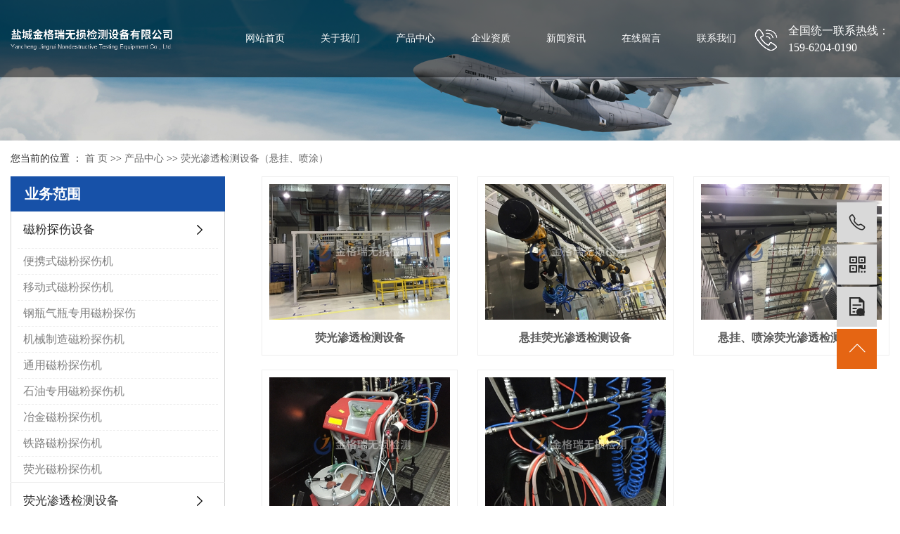

--- FILE ---
content_type: text/html;charset=utf-8
request_url: http://www.jgrts.com/product/pt635/
body_size: 8138
content:
 <!DOCTYPE html>
<html lang="zh-CN">
<head>
<meta charset="utf-8">
<meta http-equiv="X-UA-Compatible" content="IE=edge">
<title>荧光渗透检测设备（悬挂、喷涂）【价格 批发 公司】-盐城金格瑞无损检测有限公司</title>
<meta name="keywords" content="荧光渗透检测设备（悬挂、喷涂）价格,荧光渗透检测设备（悬挂、喷涂）批发,荧光渗透检测设备（悬挂、喷涂）公司" />
<meta name="viewport" content="width=device-width, initial-scale=1, maximum-scale=1, user-scalable=no">
<meta name="baidu-site-verification" content="SwwL9xayoj" />
<meta name="360-site-verification" content="32a3199f600dde734b26547a4dc66a74" />
<meta name="description" content="荧光渗透检测设备（悬挂、喷涂）盐城金格瑞无损检测有限公司为你详细介绍荧光渗透检测设备（悬挂、喷涂）的产品分类,包括荧光渗透检测设备（悬挂、喷涂）下的所有产品的用途、型号、范围、图片、新闻及价格。同时我们还为您精选了荧光渗透检测设备（悬挂、喷涂）分类的行业资讯、价格行情、展会信息、图片资料等，在江苏、安徽、上海、河南、江西、山东、广西、湖北、浙江、河北等全国地区获得用户好评，欲了解更多详细信息,请点击访问!" />
<meta name="baidu-site-verification" content="1YcNJpaC7O" />
<link rel="shortcut icon" type="image/x-icon" href="http://www.jgrts.com/ico/favicon.ico?1486440416" />
<link rel="stylesheet" type="text/css" href="http://www.jgrts.com/template/default/style/base.css?9.2" />
<link rel="stylesheet" type="text/css" href="http://www.jgrts.com/template/default/style/bootstrap.min.css?9.2" />
<link rel="stylesheet" type="text/css" href="http://www.jgrts.com/template/default/style/model.css?9.2" />
<link rel="stylesheet" type="text/css" href="http://www.jgrts.com/template/default/style/app.css?9.2" />
<link rel="stylesheet" type="text/css" href="http://www.jgrts.com/template/default/style/main.css?9.2" />
<link rel="stylesheet" type="text/css" href="http://www.jgrts.com/template/default/style/owl.carousel.min.css?9.2" />
<script src="http://www.jgrts.com/template/default/js/jquery-1.8.3.min.js"></script>
<script src="http://www.jgrts.com/template/default/js/jquery.SuperSlide.2.1.2.js"></script>
<script src="http://www.jgrts.com/template/default/js/owl.carousel.min.js"></script>




<script src="http://www.jgrts.com/template/default/js/app.js"></script>


</head>
<body>
<!-- 公共头部包含 -->
<div class="xymob-head visible-sm visible-xs">
    <div class="xymob-head-box">
        <div class="xymob-logo">
            <h1><a href="http://www.jgrts.com/"><img alt="荧光磁粉探伤机" src="http://www.jgrts.com/data/images/other/20230530135652_609.png" /></a></h1>
        </div>
        <div class="xymob-navbtn">
            <span></span>
        </div>
        <div class="xymob-search-btn"><i class="icon-font icon-search"></i></div>
    </div>

    <div class="xymob-menu">
        <div class="xymob-menu-box">
            <ul class="xymob-nav">
             <li><a href="http://www.jgrts.com/">网站首页</a></li>      
              <li><a href="http://www.jgrts.com/about/">关于我们</a>
                <div class="xymob-menu-jt"><i class="icon-font icon-down"></i></div>
                <ul class="xymob-sub-menu">
                                                  <li><a href="http://www.jgrts.com/about/company.html">公司简介</a></li>
                                                   <li><a href="http://www.jgrts.com/about/ryzz530.html">营业执照</a></li>
                                                   <li><a href="http://www.jgrts.com/about/qywh498.html">企业文化</a></li>
                                                   <li><a href="http://www.jgrts.com/about/contact.html">联系我们</a></li>
                                        </ul>
              </li>
            <li><a href="http://www.jgrts.com/product/">产品中心</a>
               <div class="xymob-menu-jt"><i class="icon-font icon-down"></i></div>
                <ul class="xymob-sub-menu">
                                       <li><a href="http://www.jgrts.com/product/cftssb1cd/">磁粉探伤设备</a></li>
                                       <li><a href="http://www.jgrts.com/product/ygstx233/">荧光渗透检测设备</a></li>
                                       <li><a href="http://www.jgrts.com/product/qxxbdb/">清洗设备</a></li>
                                       <li><a href="http://www.jgrts.com/product/tcj9fb/">退磁设备</a></li>
                                       <li><a href="http://www.jgrts.com/product/wsjchcjpjfjf21/">配件与耗材</a></li>
                                       <li><a href="http://www.jgrts.com/product/tycftsj88d/">通用磁粉探伤机</a></li>
                                       <li><a href="http://www.jgrts.com/product/syzycftsj283/">石油专用磁粉探伤机</a></li>
                                       <li><a href="http://www.jgrts.com/product/yjcftsjd8a/">冶金磁粉探伤机</a></li>
                                       <li><a href="http://www.jgrts.com/product/pjfb8/">配件</a></li>
                                   </ul>
            </li>
             <li><a href="http://www.jgrts.com/case/">企业资质</a>
               <div class="xymob-menu-jt"><i class="icon-font icon-down"></i></div>
                <ul class="xymob-sub-menu">
                                        <li><a href="http://www.jgrts.com/case/yjal/"target=''>荣誉资质</a></li>
                                   </ul>
            </li>
             <li><a href="http://www.jgrts.com/news/">新闻动态</a>
               <div class="xymob-menu-jt"><i class="icon-font icon-down"></i></div>
                <ul class="xymob-sub-menu">
                                                 <li><a href="http://www.jgrts.com/news/company/">公司新闻</a></li>
                                                  <li><a href="http://www.jgrts.com/news/xydt/">行业新闻</a></li>
                                                  <li><a href="http://www.jgrts.com/news/jszx30f/">技术知识</a></li>
                                        </ul>
              </li>
              <li><a href="http://www.jgrts.com/job/" rel="nofollow">人员招聘</a></li>  
              <li><a href="http://www.jgrts.com/message/" rel="nofollow">留言咨询</a></li>  
              <li><a href="http://www.jgrts.com/about_contact/">联系我们</a>
                <div class="xymob-menu-jt"><i class="icon-font icon-down"></i></div>
                <ul class="xymob-sub-menu">
                                                  <li><a href="http://www.jgrts.com/about_contact/lxfs024.html">联系我们</a></li>
                                        </ul>
              </li>
            </ul>
           
        </div>
    </div>

    <div class="xymob-search">
        <div class="xymob-search-close-btn"><i class="icon-font icon-close"></i></div>
        <div class="xymob-search-box">
            <form method="get" name="formsearch" id="formsearch" action="http://www.jgrts.com/search.php">
                <input type="text" name="wd" id="keyword" placeholder="请输入关键词搜索"/>
                <button type="submit" id="s_btn"><i class="icon-font"></i></button>
            </form>
        </div>
        <div class="xymob-seaerch-wz">
            <span>全站搜索</span>
            <a href="http://www.jgrts.com/search.php?wd=%E8%8D%A7%E5%85%89%E7%A3%81%E7%B2%89%E6%8E%A2%E4%BC%A4%E6%9C%BA">荧光磁粉探伤机</a><a href="http://www.jgrts.com/search.php?wd=%E6%B8%97%E9%80%8F%E6%A3%80%E6%B5%8B%E7%BA%BF">渗透检测线</a><a href="http://www.jgrts.com/search.php?wd=%E7%A3%81%E7%B2%89%E6%8E%A2%E4%BC%A4%E6%9C%BA%E5%8E%82%E5%AE%B6">磁粉探伤机厂家</a>
        </div>
    </div>
</div>



<div class="tou hidden-xs hidden-sm">
  <div class="container-fluid2">
      
      <div class="logo"><a href="http://www.jgrts.com/"><img alt="荧光磁粉探伤机" src="http://www.jgrts.com/data/images/other/20230530135652_609.png" /></a></div>
      
      <div class="dh">
        <div class="dosk">全国统一联系热线：</div>
          <div class="osnjfh"><p>159-6204-0190</p></div>
      </div>
      
         <ul class="x-menu  clearfix">
      <li><a href="http://www.jgrts.com/">网站首页</a></li>      
      <li><a href="http://www.jgrts.com/about/">关于我们</a>
        <ul class="x-sub-menu">
                                 <li><a href="http://www.jgrts.com/about/company.html">公司简介</a></li>
                                  <li><a href="http://www.jgrts.com/about/ryzz530.html">营业执照</a></li>
                                  <li><a href="http://www.jgrts.com/about/qywh498.html">企业文化</a></li>
                                  <li><a href="http://www.jgrts.com/about/contact.html">联系我们</a></li>
                        </ul>
      </li>
   <li><a href="http://www.jgrts.com/product/">产品中心</a>
        <ul class="x-sub-menu">
                       <li><a href="http://www.jgrts.com/product/cftssb1cd/">磁粉探伤设备</a></li>
                       <li><a href="http://www.jgrts.com/product/ygstx233/">荧光渗透检测设备</a></li>
                       <li><a href="http://www.jgrts.com/product/qxxbdb/">清洗设备</a></li>
                       <li><a href="http://www.jgrts.com/product/tcj9fb/">退磁设备</a></li>
                       <li><a href="http://www.jgrts.com/product/wsjchcjpjfjf21/">配件与耗材</a></li>
                       <li><a href="http://www.jgrts.com/product/tycftsj88d/">通用磁粉探伤机</a></li>
                       <li><a href="http://www.jgrts.com/product/syzycftsj283/">石油专用磁粉探伤机</a></li>
                       <li><a href="http://www.jgrts.com/product/yjcftsjd8a/">冶金磁粉探伤机</a></li>
                       <li><a href="http://www.jgrts.com/product/pjfb8/">配件</a></li>
                   </ul>
      </li>


        <li><a href="http://www.jgrts.com/case/">企业资质</a>
        <ul class="x-sub-menu" style="display:none">
                                 <li><a href="http://www.jgrts.com/case/yjal/">荣誉资质</a></li>
                        </ul>
      </li>  

             <li><a href="http://www.jgrts.com/news/">新闻资讯</a>
       <ul class="x-sub-menu">
                                 <li><a href="http://www.jgrts.com/news/company/">公司新闻</a></li>
                                  <li><a href="http://www.jgrts.com/news/xydt/">行业新闻</a></li>
                                  <li><a href="http://www.jgrts.com/news/jszx30f/">技术知识</a></li>
                        </ul>
      </li>  

   

   
<li><a href="http://www.jgrts.com/message/" rel="nofollow">在线留言</a></li>	


   
	  
    <li class="lxff"><a href="http://www.jgrts.com/about_contact/">联系我们</a>
    
      </li>
  </ul>





  </div>
</div>



<!-- 内页banner -->
<div class="page-banner"><img src="http://www.jgrts.com/data/images/slide/20230601164242_681.jpg" alt="关于我们" title="关于我们" /></div>


<div class="page-position">
    <div class="container-fluid2 clearfix">
        您当前的位置 ：
        
	 <a href="http://www.jgrts.com/">首 页</a> >> <a href="http://www.jgrts.com/product/">产品中心</a> >> <a href="http://www.jgrts.com/product/pt635/">荧光渗透检测设备（悬挂、喷涂）</a>

    </div>
</div>



<div class="page-wrap">
    <div class="container-fluid2 clearfix">
        
        
        <div class="page-wrap-left xymob-menu-click">
            <div class="xymob-left-close-btn"><i class="icon-font icon-close"></i></div>
            <div class="xypg-left">
                
                <div class="xypg-left-box xypg-left-menu">
                    <div class="xypg-left-title">
                        <h3>业务范围</h3>
                    </div>
                    <div class="xypg-left-con">
                        
	<ul class="xypg-left-nav">
    	<li class="layer1">
      <a href="http://www.jgrts.com/product/cftssb1cd/" class="list_item">磁粉探伤设备</a>
      <div class="first-nav-btn"></div>
      	<ul class="xypg-left-subnav">
        	         	  <li>
				<a href="http://www.jgrts.com/product/bxscftsjc90/" class="list_item">便携式磁粉探伤机</a>
							  </li>
                     	  <li>
				<a href="http://www.jgrts.com/product/ydscftsj85f/" class="list_item">移动式磁粉探伤机</a>
							  </li>
                     	  <li>
				<a href="http://www.jgrts.com/product/gpqpzycftsj77f/" class="list_item">钢瓶气瓶专用磁粉探伤</a>
							  </li>
                     	  <li>
				<a href="http://www.jgrts.com/product/jxzzcftsj56d/" class="list_item">机械制造磁粉探伤机</a>
							  </li>
                     	  <li>
				<a href="http://www.jgrts.com/product/tycftsj347/" class="list_item">通用磁粉探伤机</a>
							  </li>
                     	  <li>
				<a href="http://www.jgrts.com/product/syzycftsj6b8/" class="list_item">石油专用磁粉探伤机</a>
							  </li>
                     	  <li>
				<a href="http://www.jgrts.com/product/yjcftsjfc6/" class="list_item">冶金磁粉探伤机</a>
							  </li>
                     	  <li>
				<a href="http://www.jgrts.com/product/tlcftsjd21/" class="list_item">铁路磁粉探伤机</a>
							  </li>
                     	  <li>
				<a href="http://www.jgrts.com/product/ygcftsjf67/" class="list_item">荧光磁粉探伤机</a>
							  </li>
                    </ul>
    </li>
    	<li class="layer1">
      <a href="http://www.jgrts.com/product/ygstx233/" class="list_item">荧光渗透检测设备</a>
      <div class="first-nav-btn"></div>
      	<ul class="xypg-left-subnav">
        	         	  <li>
				<a href="http://www.jgrts.com/product/csygstjcsbdf4/" class="list_item">荧光渗透检测设备（槽</a>
							  </li>
                     	  <li>
				<a href="http://www.jgrts.com/product/pt635/" class="list_item">荧光渗透检测设备（悬</a>
							  </li>
                    </ul>
    </li>
    	<li class="layer1">
      <a href="http://www.jgrts.com/product/qxxbdb/" class="list_item">清洗设备</a>
      <div class="first-nav-btn"></div>
      	<ul class="xypg-left-subnav">
        	         	  <li>
				<a href="http://www.jgrts.com/product/bxscsbqxsb8c8/" class="list_item">便携式超声波清洗设备</a>
							  </li>
                     	  <li>
				<a href="http://www.jgrts.com/product/tgscsbqxsbc0b/" class="list_item">通过式超声波清洗设备</a>
							  </li>
                     	  <li>
				<a href="http://www.jgrts.com/product/tysb91c/" class="list_item">涂油设备</a>
							  </li>
                    </ul>
    </li>
    	<li class="layer1">
      <a href="http://www.jgrts.com/product/tcj9fb/" class="list_item">退磁设备</a>
      <div class="first-nav-btn"></div>
      	<ul class="xypg-left-subnav">
        	         	  <li>
				<a href="http://www.jgrts.com/product/ygtcdfd/" class="list_item">圆钢退磁设备</a>
							  </li>
                     	  <li>
				<a href="http://www.jgrts.com/product/zctcsb1c5/" class="list_item">轴承退磁设备</a>
							  </li>
                     	  <li>
				<a href="http://www.jgrts.com/product/tytcsbc2c/" class="list_item">通用退磁设备</a>
							  </li>
                    </ul>
    </li>
    	<li class="layer1">
      <a href="http://www.jgrts.com/product/wsjchcjpjfjf21/" class="list_item">配件与耗材</a>
      <div class="first-nav-btn"></div>
      	<ul class="xypg-left-subnav">
        	         	  <li>
				<a href="http://www.jgrts.com/product/tt4ze74/" class="list_item">探头4只</a>
							  </li>
                     	  <li>
				<a href="http://www.jgrts.com/product/zdjba7/" class="list_item">照度计</a>
							  </li>
                     	  <li>
				<a href="http://www.jgrts.com/product/stj646/" class="list_item">渗透剂</a>
							  </li>
                     	  <li>
				<a href="http://www.jgrts.com/product/ygd103/" class="list_item">荧光灯</a>
							  </li>
                     	  <li>
				<a href="http://www.jgrts.com/product/wdskab9/" class="list_item">五点试块</a>
							  </li>
                     	  <li>
				<a href="http://www.jgrts.com/product/cczsq0b5/" class="list_item">磁场指示器</a>
							  </li>
                     	  <li>
				<a href="http://www.jgrts.com/product/cffde/" class="list_item">磁粉</a>
							  </li>
                     	  <li>
				<a href="http://www.jgrts.com/product/cqja52/" class="list_item">磁强计</a>
							  </li>
                     	  <li>
				<a href="http://www.jgrts.com/product/ndcdg80e/" class="list_item">浓度测定管</a>
							  </li>
                     	  <li>
				<a href="http://www.jgrts.com/product/bzAxsf19/" class="list_item">标准A型试片</a>
							  </li>
                     	  <li>
				<a href="http://www.jgrts.com/product/yxcfxl724/" class="list_item">移相触发线路板</a>
							  </li>
                     	  <li>
				<a href="http://www.jgrts.com/product/tslj3c9/" class="list_item">特斯拉计</a>
							  </li>
                    </ul>
    </li>
    	<li class="layer1">
      <a href="http://www.jgrts.com/product/tycftsj88d/" class="list_item">通用磁粉探伤机</a>
      <div class="first-nav-btn"></div>
      	<ul class="xypg-left-subnav">
        	        </ul>
    </li>
    	<li class="layer1">
      <a href="http://www.jgrts.com/product/syzycftsj283/" class="list_item">石油专用磁粉探伤机</a>
      <div class="first-nav-btn"></div>
      	<ul class="xypg-left-subnav">
        	        </ul>
    </li>
    	<li class="layer1">
      <a href="http://www.jgrts.com/product/yjcftsjd8a/" class="list_item">冶金磁粉探伤机</a>
      <div class="first-nav-btn"></div>
      	<ul class="xypg-left-subnav">
        	        </ul>
    </li>
    	<li class="layer1">
      <a href="http://www.jgrts.com/product/pjfb8/" class="list_item">配件</a>
      <div class="first-nav-btn"></div>
      	<ul class="xypg-left-subnav">
        	        </ul>
    </li>
     
</ul>

<script type="text/javascript">
$(".layer1").hover
(
	function()
	{   
		if($(this).find(".layer2 li").length > 0)
		{
			$(this).find(".layer2").stop().show();

		}
		$(this).addClass("change");
	},
	function()
	{
		$(this).find(".layer2").stop().hide();
		$(this).removeClass("change");
	}
);
</script>

                    </div>
                </div>

                
                
                <div class="xypg-left-box xypg-left-news">
                    <div class="xypg-left-title">
                        <h3>新闻资讯<span>News</span></h3>
                    </div>
                    <div class="xypg-left-con">
                        <ul class="latest-news">
                            	      			 <li><a href="http://www.jgrts.com/news/396.html" title="退磁机：渗透检测线无损检测常用的方法">退磁机：渗透检测线无损检测...</a></li>
                       	      			 <li><a href="http://www.jgrts.com/news/397.html" title="退磁机厂家告诉你探伤机可以显示零部件、焊接表面和内部缺陷">退磁机厂家告诉你探伤机可以...</a></li>
                       	      			 <li><a href="http://www.jgrts.com/news/398.html" title="退磁机在热处理行业中里氏硬度计的实际应用">退磁机在热处理行业中里氏硬...</a></li>
                       	      			 <li><a href="http://www.jgrts.com/news/399.html" title="渗透检测线：磁粉探伤机主电路的工作原理">渗透检测线：磁粉探伤机主电...</a></li>
                       	      			 <li><a href="http://www.jgrts.com/news/392.html" title="渗透检测线厂家：探伤机中磁粉和磁悬液与注意事项以及灵敏度和使用方法">渗透检测线厂家：探伤机中磁...</a></li>
                       	      			 <li><a href="http://www.jgrts.com/news/393.html" title="退磁机：荧光磁粉探伤机中探头的使用注意">退磁机：荧光磁粉探伤机中探...</a></li>
                                               </ul>
                    </div>
                </div>

                
                                
                <div class="xypg-left-box xypg-left-keys">
                    <div class="xypg-left-title">
                        <h3>热门关键词<span>Keywords</span></h3>
                    </div>
                    <div class="xypg-left-con">
                        <ul class="hot-keys">
                                                        <li><a href="http://www.jgrts.com/tag/铁路车轴探伤机" title="铁路车轴探伤机">铁路车轴探伤机</a></li>
                                                        <li><a href="http://www.jgrts.com/tag/连杆磁粉探伤机" title="连杆磁粉探伤机">连杆磁粉探伤机</a></li>
                                                        <li><a href="http://www.jgrts.com/tag/通用退磁设备" title="通用退磁设备">通用退磁设备</a></li>
                                                        <li><a href="http://www.jgrts.com/tag/通用磁粉探伤机" title="通用磁粉探伤机">通用磁粉探伤机</a></li>
                                                        <li><a href="http://www.jgrts.com/tag/齿轮专用探伤机" title="齿轮专用探伤机">齿轮专用探伤机</a></li>
                                                        <li><a href="http://www.jgrts.com/tag/铁路滚子探伤机" title="铁路滚子探伤机">铁路滚子探伤机</a></li>
                                                        <li><a href="http://www.jgrts.com/tag/铁路磁粉探伤机" title="铁路磁粉探伤机">铁路磁粉探伤机</a></li>
                                                        <li><a href="http://www.jgrts.com/tag/铁路钩体探伤机" title="铁路钩体探伤机">铁路钩体探伤机</a></li>
                                                        <li><a href="http://www.jgrts.com/tag/前桥专用磁粉探伤机" title="前桥专用磁粉探伤机">前桥专用磁粉探伤机</a></li>
                                                        <li><a href="http://www.jgrts.com/tag/磁粉探伤机厂家" title="磁粉探伤机厂家">磁粉探伤机厂家</a></li>
                                                        <li><a href="http://www.jgrts.com/tag/盘轴探伤机" title="盘轴探伤机">盘轴探伤机</a></li>
                                                        <li><a href="http://www.jgrts.com/tag/圆钢退磁机" title="圆钢退磁机">圆钢退磁机</a></li>
                                                    </ul>
                    </div>
                </div>
                
                <div class="xypg-left-box xypg-left-contact">
                    <div class="xypg-left-title">
                        <h3>联系我们<span>Contact Us</span></h3>
                    </div>
                    <div class="xypg-left-con">
                        <div class="page-wrap-contact">
                           <p style="line-height: 1.5em;"><span style="font-family: 微软雅黑, &#39;Microsoft YaHei&#39;; font-size: 14px;">盐城金格瑞无损检测设备有限公司&nbsp;</span></p><p style="line-height: 1.5em;"><span style="font-family: 微软雅黑, &#39;Microsoft YaHei&#39;; font-size: 14px;">联系人：王经理&nbsp;</span></p><p style="line-height: 1.5em;"><span style="font-family: 微软雅黑, &#39;Microsoft YaHei&#39;; font-size: 14px;">电话<span style="font-family: 微软雅黑, &#39;Microsoft YaHei&#39;; font-size: 14px;">：</span>0515-82318533&nbsp;</span></p><p style="line-height: 1.5em;"><span style="font-family: 微软雅黑, &#39;Microsoft YaHei&#39;; font-size: 14px;">手机<span style="font-family: 微软雅黑, &#39;Microsoft YaHei&#39;; font-size: 14px;">：</span>15962040190&nbsp;</span></p><p style="line-height: 1.5em;"><span style="font-family: 微软雅黑, &#39;Microsoft YaHei&#39;; font-size: 14px;">传真<span style="font-family: 微软雅黑, &#39;Microsoft YaHei&#39;; font-size: 14px;">：</span>0515-82399962&nbsp;</span></p><p style="line-height: 1.5em;"><span style="font-family: 微软雅黑, &#39;Microsoft YaHei&#39;; font-size: 14px;">邮箱<span style="font-family: 微软雅黑, &#39;Microsoft YaHei&#39;; font-size: 14px;">：</span>jgrndt@163.com&nbsp;</span></p><p style="line-height: 1.5em;"><span style="font-family: 微软雅黑, &#39;Microsoft YaHei&#39;; font-size: 14px;">Q Q<span style="font-family: 微软雅黑, &#39;Microsoft YaHei&#39;; font-size: 14px;">：</span>1433783111&nbsp;</span></p><p style="line-height: 1.5em;"><span style="font-family: 微软雅黑, &#39;Microsoft YaHei&#39;; font-size: 14px;">地址<span style="font-family: 微软雅黑, &#39;Microsoft YaHei&#39;; font-size: 14px;">：</span>射阳县合德工业园合德路7号</span></p><p style="line-height: 1.5em;"><span style="font-family: 微软雅黑, &#39;Microsoft YaHei&#39;; font-size: 14px;">网址<span style="font-family: 微软雅黑, &#39;Microsoft YaHei&#39;; font-size: 14px;">：</span>www.jgrts.com&nbsp; <br/></span></p><p style="line-height: 1.5em;"><span style="font-family: 微软雅黑, &#39;Microsoft YaHei&#39;; font-size: 14px;">&nbsp;&nbsp;&nbsp; &nbsp; &nbsp;&nbsp;&nbsp; www.jgrndt.com</span></p>
                        </div>
                    </div>
                </div>

                <div class="page-message-img">
                    <a href=""></a>
                </div>
            </div>
        </div>
        

        
        
        <div class="page-wrap-right">
            <div class="xypg-right-content">
                
    <div class="prodescription">盐城金格瑞无损检测设备有限公司产品广泛应用于航空、航天、军工、铁道、车辆制造、油建管道、化工、压力容器、机械制造、摩托车、船舶、阀门、电站、冶金、桥梁等多种行业。</div>
                 <ul class="xypg-product-list clearfix">
			<li>
            <a href="http://www.jgrts.com/product/568.html" title="荧光渗透检测设备" class="img"><img src="http://www.jgrts.com/data/images/product/thumb_20190615181716_998.jpg" alt="荧光渗透检测设备" /></a>
			<h3><a href="http://www.jgrts.com/product/568.html" title="荧光渗透检测设备">荧光渗透检测设备</a></h3>
		</li>
			<li>
            <a href="http://www.jgrts.com/product/569.html" title="悬挂荧光渗透检测设备" class="img"><img src="http://www.jgrts.com/data/images/product/thumb_20190615182926_843.jpg" alt="悬挂荧光渗透检测设备" /></a>
			<h3><a href="http://www.jgrts.com/product/569.html" title="悬挂荧光渗透检测设备">悬挂荧光渗透检测设备</a></h3>
		</li>
			<li>
            <a href="http://www.jgrts.com/product/570.html" title="悬挂、喷涂荧光渗透检测设备" class="img"><img src="http://www.jgrts.com/data/images/product/thumb_20190615182950_919.jpg" alt="悬挂、喷涂荧光渗透检测设备" /></a>
			<h3><a href="http://www.jgrts.com/product/570.html" title="悬挂、喷涂荧光渗透检测设备">悬挂、喷涂荧光渗透检测设备</a></h3>
		</li>
			<li>
            <a href="http://www.jgrts.com/product/571.html" title="荧光渗透检测设备悬挂、喷涂" class="img"><img src="http://www.jgrts.com/data/images/product/thumb_20190615183010_331.jpg" alt="荧光渗透检测设备悬挂、喷涂" /></a>
			<h3><a href="http://www.jgrts.com/product/571.html" title="荧光渗透检测设备悬挂、喷涂">荧光渗透检测设备悬挂、喷涂</a></h3>
		</li>
			<li>
            <a href="http://www.jgrts.com/product/572.html" title="喷涂荧光渗透检测设备" class="img"><img src="http://www.jgrts.com/data/images/product/thumb_20190615183028_158.jpg" alt="喷涂荧光渗透检测设备" /></a>
			<h3><a href="http://www.jgrts.com/product/572.html" title="喷涂荧光渗透检测设备">喷涂荧光渗透检测设备</a></h3>
		</li>
	</ul>
                  
            </div>
                        
        </div>
        

        
        
        <div class="page-mob-tool">
            <ul>
                <li class="xymob-page-navbtn"><i class="icon-font icon-dots-horizontal"></i></li>
                <li class="xymob-page-backtop"><i class="icon-font icon-top"></i></li>
            </ul>
        </div>
        
    </div>
</div>




<div class="foot">
    <div class="container-fluid2 clearfix">
        <div class="foot1 clearfix">
            <div class="logox fl">
                <p><img src="/data/upload/image/20230530/1685431912137843.png" title="1685431912137843.png" alt="21.png"/></p>
            </div>
            <ul class="list2 fr">
                               <li>
                    <a href="https://jgrndt.1688.com/">
                       <img src="http://www.jgrts.com/data/images/slide/20230601174357_608.png" alt="">
                    </a>
                    
                </li>
                            </ul>
        </div>
        <div class="foot2 clearfix">
            <div class="lx fl">
                <h2>
                    联系我们
                </h2>
                <dd>
                    	<p>电话：0515-82318533&nbsp; &nbsp; &nbsp; &nbsp;手机：159-6204-0190</p><p>邮箱：jgrndt@163.com</p><p>公司地址：江苏省盐城市射阳县合德工业园合德路7号</p>
                </dd>
            </div>
            <ul class="dao fl">
                <li>
                    <h2>关于我们</h2>
                    <div class="sec">
                        
                        		                  <a href="http://www.jgrts.com/about/company.html">公司简介</a>
                          		                  <a href="http://www.jgrts.com/about/ryzz530.html">营业执照</a>
                          		                  <a href="http://www.jgrts.com/about/qywh498.html">企业文化</a>
                          		                  <a href="http://www.jgrts.com/about/contact.html">联系我们</a>
                                              </div>
                </li>
                <li>
                    <h2>产品中心</h2>
                    <div class="sec">
                                                				            <a href="http://www.jgrts.com/product/cftssb1cd/">磁粉探伤设备</a>
				                                                                				            <a href="http://www.jgrts.com/product/ygstx233/">荧光渗透检测设备</a>
				                                                                				            <a href="http://www.jgrts.com/product/qxxbdb/">清洗设备</a>
				                                                                				            <a href="http://www.jgrts.com/product/tcj9fb/">退磁设备</a>
				                                                                                                                                                                                                                                                                                                                                        <a href="http://www.jgrts.com/product/">查看更多+</a>
                    </div>
                </li>
               
                
                <li>
                    <h2>联系我们</h2>
                    <div class="sec">
                        		                  <a href="http://www.jgrts.com/about_contact/lxfs024.html">联系我们</a>
                                              </div>
                </li>
            </ul>
            <div class="ftewm fr">
                <div class="twm1">
                    
                    <p><img src="/data/upload/image/20230616/1686888069309039.png" title="1686888069309039.png" alt="公众号二维码3.png" style="width: 278px; height: 161px;" width="278" vspace="0" height="161" border="0"/></p>
                </div>
                
            </div>
           
            <div class="c-link f_link">
                <div class=" con">
                    <span class="button">友情链接：</span>
                    <dd> 
                                    
                    </dd>
                    
                </div>
            </div>
            
            <script>
                $('.c-link').hover(function(){
                $('.c-link .sec').stop().slideToggle();
            })
            </script>
            
        </div>
        <div class="ban">
            <div class="ban1 fl">
               	<p>Copyright © 盐城金格瑞无损检测设备有限公司&nbsp; &nbsp;版权所有&nbsp; <a href="http://beian.miit.gov.cn">苏ICP备10057796号</a> 专业从事于荧光磁粉探伤机,渗透检测线,磁粉探伤机厂家</p>
            </div>
            <div class="zhidnjh"><p><img src="/data/upload/image/20230601/1685606285970883.png" title="1685606285970883.png" alt="技术支持-(4).png"/></p></div>
        </div>
    </div>
</div>


<!-- 手机页脚 -->
<link rel="stylesheet" href="//cdn.myxypt.com/assets/iconfont.css">

<div class="visible-xs">
    <div class="footer3">
        <ul class="clearfix">
            <li><a href="http://www.jgrts.com/"><i class="iconfont icon-home"></i><span>首页</span></a></li>
            <li><a href="tel: {{ config('direct_phone') }}" onclick="addRecord()"><i class="iconfont icon-phone"></i><span>电话</span></a></li>
            <li><a href="http://www.jgrts.com/about_contact/"><i class="iconfont icon-contact"></i><span>联系</span></a></li>
        </ul>
    </div>
</div>



<script>
var _hmt = _hmt || [];
(function() {
  var hm = document.createElement("script");
  hm.src = "https://hm.baidu.com/hm.js?1e7cb5fd8ac6d2cb206cfb50f4a4a56b";
  var s = document.getElementsByTagName("script")[0]; 
  s.parentNode.insertBefore(hm, s);
})();
</script>




<script>
    var control = '{{ config("copyright_control") }}'
    if (control == 1) {
        var powered = "{{ copyright.powered | raw }}";
        $("#powered").append(powered)
    }

    function addRecord() {
        var href = window.location.href;
        $.get('recode.php?href=' + href, function () {

        })
    }
</script>













<div id="toolbar">
    <ul>

        <li class="online" style="display:none">
            <a href=""><span class="iconfont icon-qq"></span></a>
              <div class="chat">
                <i class="icon"></i>
                                                        <div class="chatlist">
                        <a href="http://wpa.qq.com/msgrd?v=3&amp;uin=1044737238&amp;site=qq&amp;menu=yes" target="_blank">
                            <img src="http://www.jgrts.com/template/default/images/kf/qq.png" alt='在线客服'><span>在线客服</span>
                        </a>
                    </div>
                                                 </div>
        </li>

        <li><a href="javascript:;"><span class="iconfont icon-iconfontphone"></span><span class="wz">15962040190</span></a></li>
        <li class="ewm">
            <span class="iconfont icon-msnui-qr-code"></span>
            <div class="ewm-box"><img src="http://www.jgrts.com/data/images/other/20190701150617_752.png"></div>
        </li>
        <li><a href="http://www.jgrts.com/message/"><span class="iconfont icon-wenjianxiazaiicon"></span><span class="wz">在线留言</span></a></li>
        <li class="backtop"><span class="iconfont icon-arrowup"></span></li>
    </ul>
</div>

<script>
    $(function () {
        // 返回顶部
        $(".backtop").click(function(){
              $('body,html').animate({scrollTop:0},400);
          });
    })
</script>


<!-- <script type="">
    clickToggle: function(elea,eleb){
        $(elea).click(function(){
            if(!$(eleb).is(':visible')){
                $(this).addClass('clicked');
                $(eleb).slideDown();
            }else{
                $(this).removeClass('clicked');
                $(eleb).slideUp();
            }
        })
    },
</script> -->





<script type='text/javascript'>
    (function(m, ei, q, i, a, j, s) {
        m[i] = m[i] || function() {
            (m[i].a = m[i].a || []).push(arguments)
        };
        j = ei.createElement(q),
            s = ei.getElementsByTagName(q)[0];
        j.async = true;
        j.charset = 'UTF-8';
        j.src = 'https://static.meiqia.com/dist/meiqia.js?_=t';
        s.parentNode.insertBefore(j, s);
    })(window, document, 'script', '_MEIQIA');
    _MEIQIA('entId', 219997);
</script>



<!--底部JS加载区域-->
<script type="text/javascript" src="http://www.jgrts.com/template/default/js/common.js?9.2"></script>
<script type="text/javascript" src="http://www.jgrts.com/template/default/js/message.js?9.2"></script>
<script type="text/javascript" src="http://www.jgrts.com/template/default/js/main.js"></script>
<script type="text/javascript" src="http://www.jgrts.com/template/default/js/lightbox.js"></script>

</body>
</html>

--- FILE ---
content_type: text/css
request_url: http://www.jgrts.com/template/default/style/app.css?9.2
body_size: 111253
content:
@charset "UTF-8"; * {
    -webkit-box-sizing: border-box;
    -moz-box-sizing: border-box;
    box-sizing: border-box;
}

body {
    overflow-x: hidden;
    font-family: "微软雅黑";
}

ul {
    padding: 0;
    margin: 0;
}

ul li {
    list-style: none;
}

a {
    color: #337ab7;
    text-decoration: none;
}

h1, h2, h3, h4, h5 {
    margin: 0;
}

a:focus, a:hover {
    color: #23527c;
    text-decoration: none;
}

a:focus {
    outline: none;
    outline-offset: -2px;
}

.hot-keys:after, .xypg-download-list .download-title:after, .xypg-download-list .download-item:after, .xypg-download-list .download-item .download-item-span:after, .xypg-job-list .job-title:after, .xypg-job-list .job-item:after, .xypg-job-list .job-item .job-item-span:after, .xypg-detail-info-bar:after, .xypg-detail-info-bar .xypg-file-down .file-down-list li:after, .xypg-detail-pn div:after, .xypg-detail-file-dwon:after, .product-detail-tab .product-detail-tabli:after, .tag-list-product .tag-wz .tab-fenli:after {
    content: "";
    display: table;
    clear: both;
}

.x-header-right .x-login .username, .x-product-list li h3, .x-case-item .wz h3, .x-news-top h3, .x-news-list li a, .latest-news li a, .hot-keys li a, .xypg-left-nav > li > a, .xypg-left-nav .xypg-left-subnav > li > a, .xypg-left-nav .xypg-left-threenav > li > a, .xypg-product-list li h3 a, .xypg-case-list li h3 a, .xypg-news-list li .tit h3, .xypg-album-cate li .album-title, .xypg-album-list li h3, .xypg-download-list .download-item .download-item-span.download-item-first, .xypg-download-list .download-item .download-item-span .download-item-con, .xypg-job-list .job-item .job-item-span .job-item-con, .xypg-detail-info-bar .xypg-file-down .file-down-list li .list-con p, .xypg-detail-pn div a, .relate-product-slick .owl-item p, .relate-news-list li a, .xypg-jod-detail .job-detail-title, .cover-item .item-first .wz h3, .cover-item .item-list h4, .tag-list-product .tag-wz h1, .tag-list-product .tag-wz .tab-fenli p {
    text-overflow: ellipsis;
    white-space: nowrap;
    overflow: hidden;
}

.x-banner .owl-carousel .banner-item a, .x-product-list li .img, .x-case-item .img, .x-news-img, .page-banner, .xypg-product-list li .img, .xypg-case-list li .img, .relate-product-slick .owl-item .img, .x-logo a, .x-layout-logo, .x-layout-ewm img, .page-message-img {
    font-size: 0;
}

.x-banner .owl-carousel .banner-item a img, .x-product-list li .img img, .x-case-item .img img, .x-news-img img, .page-banner img, .xypg-product-list li .img img, .xypg-case-list li .img img, .relate-product-slick .owl-item .img img {
    width: 100%;
}

.x-logo a img, .x-layout-logo img, .x-layout-ewm img img, .page-message-img img {
    max-width: 100%;
}

.x-product-list li .img, .x-case-item .img, .x-news-img, .xypg-product-list li .img, .xypg-case-list li .img, .relate-product-slick .owl-item .img {
    overflow: hidden;
}

.x-product-list li .img img, .x-case-item .img img, .x-news-img img, .xypg-product-list li .img img, .xypg-case-list li .img img, .relate-product-slick .owl-item .img img {
    -webkit-transition: all .5s ease;
    transition: all .5s ease;
}

.x-product-list li .img:hover img, .x-case-item .img:hover img, .x-news-img:hover img, .xypg-product-list li .img:hover img, .xypg-case-list li .img:hover img, .relate-product-slick .owl-item .img:hover img {
    -webkit-transform: scale(1.1);
    transform: scale(1.1);
}

.container-fluid {
    padding: 0 8.33333333%;
}

@media (max-width: 768px) {
    body {
        padding-top: 60px;
    }
}

.xymob-search-close-btn .icon-close:before {
    content: "";
}

.icon-font {
    position: relative;
}

.icon-font:after {
    content: "";
    width: 30px;
    height: 30px;
    background-image: url(https://gcdn.myxypt.com/images/icon_spirit.png);
    background-repeat: no-repeat;
    position: absolute;
    left: calc(50% - 15px);
    top: calc(50% - 15px);
}

.n-loading .n-icon {
    background: url("https://gcdn.myxypt.com/images/loading.gif") 0 center no-repeat !important;
}

.n-default .msg-wrap .n-icon {
    background-image: url("https://gcdn.myxypt.com/images/validator_default.png") !important;
}

.n-simple .msg-wrap .n-icon {
    background-image: url("https://gcdn.myxypt.com/images/validator_simple.png") !important;
}

.n-yellow .msg-wrap .n-icon {
    background-image: url("https://gcdn.myxypt.com/images/validator_simple.png") !important;
}

/*手机端头部*/
.xymob-head {
    position: fixed;
    top: 0;
    z-index: 999999;
    left: 0;
    right: 0;
    background: #151515;
}

.xymob-head-box {
    position: relative;
    height: 60px;
}

.xymob-head-box .xymob-logo {
    position: absolute;
    left: 0;
    right: 0;
    bottom: 0;
    top: 0;
    margin: auto;
    width: 70%;
    height: 30px;
    text-align: center;
}

.xymob-head-box .xymob-logo h1, .xymob-head-box .xymob-logo a {
    display: inline;
    font-size: 0;
}

.xymob-head-box .xymob-logo img {
    height: 25px;
}

.xymob-navbtn {
    position: absolute;
    z-index: 9;
    top: 0;
    bottom: 0;
    right: 0;
    left: 0;
    margin: auto 0 auto 27px;
    width: 30px;
    height: 20px;
}

.xymob-navbtn span, .xymob-navbtn:after, .xymob-navbtn:before {
    display: block;
    height: 2px;
    width: 100%;
    background: #fff;
    -webkit-transition: all .5s;
    transition: all .5s;
}

.xymob-navbtn span {
    margin: 7px 0;
}

.xymob-navbtn:after, .xymob-navbtn:before {
    content: '';
    -webkit-transform-origin: 7.5%;
    transform-origin: 7.5%;
}

.xymob-navbtn.clicked span {
    -webkit-transform: translateX(-100%);
    transform: translateX(-100%);
    opacity: 0;
}

.xymob-navbtn.clicked:after {
    -webkit-transform: rotate(-45deg);
    transform: rotate(-45deg);
}

.xymob-navbtn.clicked:before {
    -webkit-transform: rotate(45deg);
    transform: rotate(45deg);
}

.xymob-search-btn {
    position: absolute;
    z-index: 9;
    right: 0;
    top: 0;
    bottom: 0;
    width: 14%;
    text-align: center;
    line-height: 60px;
}

.xymob-search-btn .icon-font {
    display: block;
    width: 100%;
    height: 100%;
}

.xymob-search-btn .icon-font:after {
    background-position: -30px -210px;
}

.xymob-menu {
    display: none;
    position: absolute;
    z-index: 9999;
    left: 0;
    right: 0;
    height: 100vh;
    background: #151515;
    padding: 0 10%;
}

.xymob-menu .xymob-menu-box {
    height: 100vh;
    overflow: auto;
    padding-bottom: 80px;
}

.xymob-nav > li {
    border-bottom: 1px solid #2b2b2b;
    position: relative;
}

.xymob-nav > li > a {
    display: block;
    line-height: 50px;
    font-size: 16px;
    color: #ffffff;
}

.xymob-nav .xymob-menu-jt {
    position: absolute;
    width: 20%;
    height: 50px;
    line-height: 50px;
    right: 0;
    top: 0;
    text-align: center;
    z-index: 9;
}

.xymob-nav .xymob-menu-jt .icon-font {
    display: block;
    width: 100%;
    height: 100%;
}

.xymob-nav .xymob-menu-jt .icon-font:after {
    background-position: -30px -240px;
}

.xymob-nav .xymob-menu-jt.clicked .icon-font:after {
    background-position: -30px -270px;
}

.xymob-nav .xymob-sub-menu {
    background: #1E1E1E;
    display: none;
}

.xymob-nav .xymob-sub-menu > li {
    border-top: 1px dashed #2b2b2b;
}

.xymob-nav .xymob-sub-menu > li > a {
    display: block;
    font-size: 14px;
    color: rgba(255, 255, 255, 0.8);
    line-height: 40px;
    text-indent: 2em;
}

.xymob-dlbtn {
    margin-top: 40px;
}

.xymob-dlbtn a {
    text-align: center;
    display: block;
    width: 100%;
    height: 40px;
    line-height: 40px;
    background: #1751a8;
    color: #fff;
    font-size: 16px;
    border-radius: 5px;
}

.xymob-dlbtn a i {
    display: inline-block;
    vertical-align: middle;
    width: 30px;
    height: 30px;
    margin-right: 5px;
}

.xymob-dlbtn a .icon-dl:after {
    background-position: -30px -540px;
}

.xymob-dlbtn a .icon-pn:after {
    background-position: -30px -600px;
}

.xymob-dlbtn a .icon-tc:after {
    background-position: -30px -570px;
}

.xymob-dlbtn .zx-btn {
    margin-top: 10px;
    background: none;
    border: 1px solid #fff;
}

.xymob-search {
    position: fixed;
    z-index: 99999;
    left: 100%;
    bottom: 0;
    top: 0;
    width: 100%;
    background: #151515;
    padding: 15px 15% 0 15%;
    -webkit-transition: all .5s;
    transition: all .5s;
}

.xymob-search .xymob-search-close-btn {
    position: absolute;
    top: 27px;
    left: 30px;
    width: 30px;
    height: 30px;
    text-align: center;
    line-height: 30px;
}

@media (max-width: 420px) {
    .xymob-search .xymob-search-close-btn {
        left: 15px;
    }
}

.xymob-search .xymob-search-close-btn i {
    width: 100%;
    height: 100%;
    display: block;
}

.xymob-search .xymob-search-close-btn i:after {
    background-position: -30px -300px;
}

.xymob-search .xymob-search-box {
    height: 50px;
    border-bottom: 2px solid #2d2d2d;
}

.xymob-search .xymob-search-box input[type="text"] {
    width: 80%;
    float: left;
    background: none;
    border: none;
    outline: none;
    color: rgba(255, 255, 255, 0.3);
    font-family: "微软雅黑";
    font-size: 16px;
    height: 50px;
}

.xymob-search .xymob-search-box #s_btn {
    width: 20%;
    height: 50px;
    outline: none;
    cursor: pointer;
    font-size: 0;
    background: none;
    border: none;
}

.xymob-search .xymob-search-box #s_btn .icon-font {
    display: block;
    width: 100%;
    height: 100%;
}

.xymob-search .xymob-search-box #s_btn .icon-font:after {
    background-position: -30px -210px;
}

.xymob-search .xymob-seaerch-wz span, .xymob-search .xymob-seaerch-wz a {
    display: block;
    font-size: 14px;
    color: rgba(255, 255, 255, 0.9);
    line-height: 45px;
    border-bottom: 1px solid #2b2b2b;
}

.xymob-search.clicked {
    left: 0;
}

.x-header {
    background: #ffffff;
    padding: 1.30208333% 0;
}

.x-logo {
    float: left;
    width: 15.3125%;
}

.x-logo a {
    display: block;
}

.x-header-right {
    float: right;
    width: 25%;
    text-align: right;
}

.x-header-right #formsearch, .x-header-right .x-login {
    display: inline-block;
    vertical-align: middle;
}

.x-header-right #formsearch {
    width: calc(100% - 100px);
    position: relative;
}

.x-header-right #formsearch:before {
    content: '|';
    position: absolute;
    left: 36px;
    top: 5px;
}

.x-header-right #formsearch #s_btn {
    float: left;
    outline: none;
    border: none;
    width: 35px;
    height: 30px;
    font-size: 0;
    background-image: url(https://gcdn.myxypt.com/images/icon_spirit.png);
    background-color: transparent;
    background-repeat: no-repeat;
    background-position: 0 -210px;
}

.x-header-right #formsearch #keyword {
    float: left;
    background: none;
    outline: none;
    border: none;
    width: calc(100% - 35px);
    color: rgba(0, 0, 0, 0.8);
    margin-top: 5px;
    height: 20px;
    padding-left: 10px;
}

.x-header-right .x-login {
    font-size: 14px;
    color: #000000;
    line-height: 30px;
}

.x-header-right .x-login .username {
    max-width: 75px;
    vertical-align: -10px;
    display: inline-block;
}

.x-header-right .x-login a {
    color: #000;
}

.x-header-right .x-login a:hover {
    color: #1751a8;
}

/* 扥路 */
.xa-login {
    position: absolute;
    width: 50%;
    text-align: right;
    top: 0;
    right: 8.33333333%;
}

/* 导航样式 */
.x-menu {
  width: 62%;
  margin: 0 auto;
  float: right;

}

.x-menu>li {
    float: left;
    position: relative;
    width: 14.285%;
    text-align: center;
}

.x-menu>li>a {
    display: block;
    font-size: 16px;
    color: #fff;
    line-height: 110px;
}

.x-menu>li+li {
    /* margin-left: 51px; */
}

.x-menu>li:hover>a {
    color: #e66513;
    
}

.x-menu>li:hover .x-sub-menu {
    opacity: 1;
    visibility: visible;
    -webkit-transform: translateY(0);
    transform: translateY(0);
}

.x-sub-menu {
    position: absolute;
    z-index: 99;
    width: 150%;
    left: 0;
    top: 85px;
    background: #f5f5f5;
    padding: 10px 0;
    opacity: 0;
    visibility: hidden;
    -webkit-transform: translateY(20px);
    transform: translateY(20px);
    -webkit-transition: all .5s ease;
    transition: all .5s ease;
}

.x-sub-menu>li {
    position: relative;
}

.x-sub-menu>li>a {
    display: block;
    text-align: left;
    line-height: 2;
    font-size: 14px;
    color: #333;
    padding: .5em;
    padding-left: 10%;
    transition: .3s;
    position: relative
}

.x-sub-menu>li:hover>a {
    color: #1751a8;
}

.x-sub-menu>li>a:hover {
    background: #1751a8;
    color: #fff;
}

.x-sub-menu>li>a::after {
    content: '';
    width: 21px;
    height: 5px;
    background: url(../images/hk.png) no-repeat center;
    position: absolute;
    right: 30px;
    top: 18px;
    opacity: 0;
    transition: .3s;
}

.x-sub-menu>li>a:hover::after {
    right: 10px;
    opacity: 1;
}

.x-sub-menu>li .third-sec {
    position: absolute;
    z-index: 99;
    width: 100%;
    left: 100%;
    top: 0;
    background: #f5f5f5;
    opacity: 0;
    visibility: hidden;
    -webkit-transform: translateY(20px);
    transform: translateY(20px);
    -webkit-transition: all .5s ease;
    transition: all .5s ease;
}

.x-sub-menu>li:hover .third-sec {
    opacity: 1;
    visibility: visible;
    -webkit-transform: translateY(0);
    transform: translateY(0);
}

.x-sub-menu>li .third-sec a {
    display: block;
    text-align: left;
    line-height: 2;
    font-size: 14px;
    color: #333;
    padding: .5em;
    padding-left: 10%;
    transition: .3s;
    position: relative
}

.x-sub-menu>li .third-sec a:hover {
    background: #015ec9;
    color: #fff;
}

.x-sub-menu>li .third-sec a::after {
    content: '';
    width: 21px;
    height: 5px;
    background: url(//cdn.myxypt.com/41f72c5d/20/09/57d7f13a4e9058ae1c5e0e147d8b8d8adde5d0ff.png) no-repeat center;
    position: absolute;
    right: 30px;
    top: 18px;
    opacity: 0;
    transition: .3s;
}

.x-sub-menu>li .third-sec a:hover::after {
    right: 10px;
    opacity: 1;
}

/* 首页banner样式 */
.x-banner .owl-carousel {
    position: relative;
}

.x-banner .owl-carousel .banner-item a {
    display: block;
}

.x-banner .owl-carousel .owl-nav .owl-prev {
  left: 0;
  background: url(//cdn.myxypt.com/6cc9c06f/22/07/88750e1cad6385f37e37d1f614ea892b04587c67.png) no-repeat;
}
.x-banner .owl-carousel .owl-nav .owl-prev::after{
    display: none;
}

.x-banner .owl-carousel .owl-nav .owl-next {
  right: 0;
   background: url(//cdn.myxypt.com/6cc9c06f/22/07/6cb815913dd0fa2e89675955aeb0bf2d1af494d3.png) no-repeat;
}
.x-banner .owl-carousel .owl-nav .owl-next:after{
    display: none;
}
.x-banner .owl-carousel .owl-nav button.owl-prev,
.x-banner .owl-carousel .owl-nav button.owl-next {
 
   outline: none;
  position: absolute;
  top: 50%;
  z-index: 9999;
  height:40px;
  width:40px;
  margin-top: -20px;
  
}

.x-banner .owl-carousel .owl-nav button.owl-prev:hover,
.x-banner .owl-carousel .owl-nav button.owl-next:hover {

}


.x-banner .owl-carousel .owl-nav .icon-font {
    display: block;
    width: 100%;
    height: 100%;
}

.x-banner .owl-carousel .owl-nav .icon-left-arrow:after {
    background-position: -34px -180px;
    display: none;
}

.x-banner .owl-carousel .owl-nav .icon-right-arrow:after {
    background-position: -26px -480px;
    display: none;
}

@media (max-width: 990px) {
    .x-banner .owl-carousel .owl-nav button.owl-prev, .x-banner .owl-carousel .owl-nav button.owl-next {
        height: 40px;
        width: 30px;
        margin-top: -20px;
    }

    .x-banner .owl-carousel .owl-nav .iconfont {
        font-size: 20px;
    }
}

.x-banner .owl-carousel .owl-dots {
    position: absolute;
    z-index: 999;
    left: 0;
    width: 100%;
    text-align: center;
    font-size: 0;
    bottom: 5%;
    display: none;
}

.x-banner .owl-carousel .owl-dots button.owl-dot {
    display: inline-block;
    vertical-align: middle;
    font-size: 14px;
    margin: 0 .5em;
    outline: none;
    background: #fff;
    border-radius: 50%;
    width: 1em;
    height: 1em;
    opacity: .2;
}

.x-banner .owl-carousel .owl-dots button.owl-dot:hover {
    opacity: .5;
}

.x-banner .owl-carousel .owl-dots button.owl-dot.active {
    opacity: 1;
}

@media (max-width: 990px) {
    .x-banner .owl-carousel .owl-dots button.owl-dot {
        font-size: 12px;
    }
}

.x-about {
    background: #ffffff;
    padding: 6.25% 0;
}

@media (min-width: 990px) {
    .x-about .x-title {
        float: left;
        width: 32.5%;
    }
}

.x-title {
    color: #000;
    position: relative;
}

.x-title p {
    text-transform: uppercase;
    font-size: 12px;
    color: inherit;
    line-height: 1.6;
    opacity: .7;
    margin-bottom: 0;
}

.x-title h3 {
    font-size: 26px;
    color: inherit;
    line-height: 1.3;
    margin-top: 1em;
}

.x-title h3 span {
    display: block;
}

.x-title a {
    position: absolute;
    bottom: 0;
    right: 0;
    border: 1px solid #000;
    width: 35px;
    height: 35px;
    line-height: 35px;
    text-align: center;
}

.x-title a:hover {
    background: #000;
}

.x-title a:hover .icon-add:after {
    background-position: -30px -450px;
}

.x-title .icon-add {
    width: 100%;
    height: 100%;
    display: block;
}

.x-title .icon-add:after {
    background-position: 0 -450px;
}

@media (max-width: 1024px) {
    .x-title h3 {
        font-size: 20px;
    }

    .x-title a {
        width: 30px;
        height: 30px;
        line-height: 30px;
    }
}

.x-title.white {
    color: #fff;
}

.x-title.white a {
    border: 1px solid #fff;
    background: transparent;
    opacity: .8;
}

.x-title.white a .icon-font:after {
    background-position: -30px -450px;
}

.x-title.white a:hover {
    background: #fff;
}

.x-title.white a:hover .icon-font:after {
    background-position: 0 -450px;
}

@media (min-width: 990px) {
    .x-about-box {
        overflow: hidden;
    }
}

@media (min-width: 990px) {
    .x-about-left {
        width: 37.38317757%;
        border-right: 1px solid #e3e3e3;
        padding-right: 2.80373832%;
        float: left;
    }
}

.x-about-left > p {
    font-size: 16px;
    color: #000;
    line-height: 1.6;
    margin-bottom: 1em;
}

.x-about-left ul {
    font-size: 0;
}

.x-about-left ul li {
    display: inline-block;
    width: 33.33333%;
    vertical-align: middle;
}

.x-about-left ul li h3 {
    font-size: 40px;
    color: #1751a8;
    line-height: 1.6;
}

@media (max-width: 1366px) {
    .x-about-left ul li h3 {
        font-size: 30px;
    }
}

.x-about-left ul li p {
    font-size: 16px;
    color: rgba(0, 0, 0, 0.9);
    line-height: 1.6;
    margin-bottom: 0;
}

@media (max-width: 1024px) {
    .x-about-left > p {
        font-size: 14px;
    }

    .x-about-left ul li h3 {
        font-size: 20px;
    }

    .x-about-left ul li p {
        font-size: 14px;
    }
}

.x-about-right {
    font-size: 13px;
    color: rgba(0, 0, 0, 0.9);
    line-height: 1.846;
}

@media (min-width: 990px) {
    .x-about-right {
        overflow: hidden;
        padding-left: 4.6728972%;
    }
}

.x-about-right strong {
    display: block;
    font-size: 16px;
    color: #000;
    line-height: 1.6;
    margin-bottom: 1.1em;
    font-weight: normal;
}

.x-about-right p {
    margin-bottom: 0;
}

@media (max-width: 1024px) {
    .x-about-right {
        font-size: 12px;
    }

    .x-about-right strong {
        font-size: 14px;
        color: #000;
        line-height: 1.6;
        margin-bottom: 10px;
    }
}

.x-product {
    padding: 4.16666667% 0 3.125%;
    background: -webkit-gradient(linear, left top, left bottom, color-stop(30%, #f0f0f0), color-stop(30%, #fff), to(#fff));
    background: linear-gradient(to bottom, #f0f0f0 30%, #fff 30%, #fff 100%);
}

.x-product-list {
    font-size: 0;
    margin: 3.125% -12px 0 -12px;
}

.x-product-list li {
    display: inline-block;
    vertical-align: top;
    width: calc(25% - 24px);
    margin: 0 12px 45px 12px;
}

.x-product-list li h3 {
    border: 1px solid transparent;
    border-top: none;
    font-size: 16px;
    color: #000;
    line-height: 1;
    padding: 2.2em 0;
    -webkit-transition: all .5s ease;
    transition: all .5s ease;
}

.x-product-list li:hover h3 {
    border-color: #e5e5e5;
    padding-left: .5em;
    padding-right: .5em;
    color: #1751a8;
}

@media (max-width: 1024px) {
    .x-product-list li {
        margin-bottom: 20px;
    }

    .x-product-list li h3 {
        font-size: 14px;
        padding: 1em 0;
    }
}

.x-case {
    padding: 4.16666667% 0 5.20833333%;
    background: -webkit-gradient(linear, left top, left bottom, color-stop(45%, #1751a8), color-stop(45%, #fff), to(#fff));
    background: linear-gradient(to bottom, #1751a8 45%, #fff 45%, #fff 100%);
}

.x-case-list {
    margin-top: 2.5%;
    margin-left: 13.75%;
}

@media (max-width: 1024px) {
    .x-case-list {
        margin-left: 6.25%;
    }
}

.x-case-item {
    padding: 0 1px;
    background: #fff;
}

.x-case-item a {
    display: block;
    padding: 10px 20px 40px 20px;
    border: 1px solid transparent;
}

.x-case-item .wz {
    margin-top: 30px;
}

.x-case-item .wz h3 {
    font-size: 20px;
    color: #000;
    line-height: 1.6;
    margin-bottom: .6em;
}

.x-case-item .wz p {
    font-size: 14px;
    color: #000;
    line-height: 1.6;
    font-weight: 100;
    margin-bottom: 2em;
}

.x-case-item .wz span {
    display: block;
}

.x-case-item .wz .icon-right-arrow {
    display: block;
    width: 25px;
    height: 25px;
    border: 1px solid #b0b3b8;
    border-radius: 50%;
}

.x-case-item .wz .icon-right-arrow:after {
    background-position: 2px -241px;
    opacity: .4;
}

@media (max-width: 1024px) {
    .x-case-item .wz {
        margin-top: 10px;
    }

    .x-case-item .wz h3 {
        font-size: 16px;
    }

    .x-case-item .wz p {
        font-size: 13px;
        margin-bottom: 1.5em;
    }
}

.x-case-item:hover a {
    border-color: #e5e5e5;
}

.x-case-item:hover .icon-right-arrow {
    background: #000;
    border-color: #000;
}

.x-case-item:hover .icon-right-arrow:after {
    background-position: -28px -241px;
    opacity: 1;
}

.x-company {
    background: #f0f0f0;
    padding: 2.60416667% 0 2.08333333%;
}

.x-company-title {
    font-size: 20px;
    color: rgba(0, 0, 0, 0.9);
    line-height: 1.6;
}

.x-company-title:after {
    content: '';
    display: block;
    width: 20px;
    height: 4px;
    background: #3d3d3d;
    margin-top: 10px;
}

@media (max-width: 990px) {
    .x-company-title {
        font-size: 18px;
    }

    .x-company-title:after {
        height: 3px;
    }
}

.x-company-list {
    margin-top: 1.875%;
}

.x-company-item {
    padding: 0 15px;
}

.x-company-item a {
    display: block;
    text-align: center;
    width: 100%;
    height: 45px;
    font-size: 0;
}

.x-company-item a img {
    max-width: 100%;
    max-height: 100%;
    display: inline-block;
    vertical-align: middle;
}

.x-company-item a:after {
    content: '';
    height: 100%;
    display: inline-block;
    vertical-align: middle;
}

.x-company-item a img {
    width: auto !important;
    display: inline-block !important;
}

.x-news {
    background: #fff;
    padding: 5.20833333% 0;
}

.x-news-box {
    margin-top: 3.125%;
    font-size: 0;
}

@media (min-width: 990px) {
    .x-news-img {
        width: 43.75%;
        margin-right: 3.4375%;
        display: inline-block;
        vertical-align: middle;
    }
}

@media (min-width: 990px) {
    .x-news-right {
        display: inline-block;
        vertical-align: middle;
        width: 52.8125%;
    }
}

.x-news-top {
    position: relative;
    padding-right: 18.93491124%;
    margin-bottom: 5.91715976%;
}

.x-news-top h3 {
    font-size: 18px;
    color: #000000;
    line-height: 1.6;
    border-bottom: 1px solid #ededed;
    padding-bottom: 15px;
    margin-bottom: 15px;
}

.x-news-top p {
    font-weight: 100;
    font-size: 13px;
    color: #000;
    line-height: 1.6;
}

.x-news-top .date {
    position: absolute;
    right: 0;
    top: 0;
    text-align: center;
    width: 70px;
}

.x-news-top .date h4 {
    font-size: 44px;
    color: rgba(0, 0, 0, 0.7);
    line-height: 1;
}

.x-news-top .date h5 {
    font-size: 15px;
    color: rgba(0, 0, 0, 0.7);
    line-height: 1.6;
}

.x-news-top .date span {
    display: inline-block;
}

.x-news-top .date span .icon-right-arrow {
    display: block;
    color: #fff;
    width: 25px;
    height: 25px;
    background: #000;
    border-radius: 50%;
}

.x-news-top .date span .icon-right-arrow:after {
    background-position: -28px -241px;
}

.x-news-top:hover h3 {
    color: #1751a8;
}

.x-news-list li {
    position: relative;
    padding: 18px 80px 18px 0;
    border-bottom: 1px solid #ededed;
}

@media (max-width: 1366px) {
    .x-news-list li {
        padding-top: 9px;
        padding-bottom: 9px;
    }
}

.x-news-list li a {
    display: block;
    font-size: 14px;
    color: rgba(0, 0, 0, 0.9);
}

.x-news-list li a:hover {
    color: #1751a8;
}

.x-news-list li span {
    position: absolute;
    right: 0;
    width: 80px;
    text-align: right;
    top: 50%;
    margin-top: -9px;
    font-size: 13px;
    color: rgba(0, 0, 0, 0.5);
}

.x-link {
    background: #fff;
    padding-bottom: 1.5%;
}

.x-message {
    background: #f0f0f0;
    padding: 2.34375% 0;
}

.x-message-wrap {
    margin-left: 24.375%;
    margin-right: 24.375%;
}

@media (max-width: 1366px) {
    .x-message-wrap {
        margin-left: 12.5%;
        margin-right: 12.5%;
    }
}

.x-message-wrap .row {
    margin-left: -5px;
    font-size: 0;
    margin-right: -5px;
}

.x-message-wrap div[class^='col-'] {
    padding-left: 5px;
    padding-right: 5px;
    position: relative;
}

.x-message-wrap input[type='text'], .x-message-wrap textarea {
    width: 100%;
    height: 42px;
    border: 1px solid #d8d8d8;
    padding: 0 10px;
    font-size: 14px;
    color: rgba(0, 0, 0, 0.9);
    background: #f0f0f0;
    outline: none;
    margin-bottom: 10px;
}

.x-message-wrap input[type='text']::-webkit-input-placeholder, .x-message-wrap textarea::-webkit-input-placeholder {
    color: rgba(0, 0, 0, 0.8);
}

.x-message-wrap input[type='text']::-moz-placeholder, .x-message-wrap textarea::-moz-placeholder {
    color: rgba(0, 0, 0, 0.8);
}

.x-message-wrap input[type='text']::-ms-input-placeholder, .x-message-wrap textarea::-ms-input-placeholder {
    color: rgba(0, 0, 0, 0.8);
}

.x-message-wrap input[type='text']::placeholder, .x-message-wrap textarea::placeholder {
    color: rgba(0, 0, 0, 0.8);
}

.x-message-wrap textarea {
    padding-top: 5px;
    height: 95px;
    resize: none;
}

.x-message-wrap #checkcode {
    float: left;
    width: 32.29813665%;
    margin-bottom: 0;
}

.x-message-wrap .checkCodeImg {
    float: left;
    display: block;
    text-align: center;
    width: 17.39130435%;
    height: 42px;
    font-size: 0;
    background: #e7e4e4;
    padding: 5px 10px;
}

.x-message-wrap .checkCodeImg img {
    max-width: 100%;
    max-height: 100%;
    display: inline-block;
    vertical-align: middle;
}

.x-message-wrap .checkCodeImg:after {
    content: '';
    height: 100%;
    display: inline-block;
    vertical-align: middle;
}

.x-message-wrap .checkCodeImg img {
    cursor: pointer;
}

.x-message-wrap .x-submit {
    float: right;
    width: 49.68944099%;
    height: 42px;
    background: #2d323b;
    color: #fff;
    font-size: 14px;
    border: none;
    outline: none;
    -webkit-transition: all .5s ease;
    transition: all .5s ease;
}

.x-message-wrap .x-submit:hover {
    background: #1751a8;
}

.n-default .n-invalid {
    border-color: #1751a8 !important;
}

.n-default .msg-wrap {
    top: 8px;
    right: 5px;
    margin-left: 0;
}

.n-default .x-textarea .msg-wrap {
    top: 65px;
}

/* 手机样式 */
@media (max-width: 990px) {
    .x-title h3 {
        font-size: 14px;
        margin-top: 5px;
    }

    .x-title h3 span {
        display: inline-block;
        margin-left: 5px;
    }

    .x-title h3 span:before {
        margin-right: 5px;
        content: '-';
    }

    .x-about .x-title {
        margin-bottom: 20px;
    }

    .x-about-left {
        margin-bottom: 15px;
        border-bottom: 1px solid #efefef;
        padding-bottom: 10px;
    }

    .x-product-list {
        margin-left: -5px;
        margin-right: -5px;
        margin-top: 20px;
    }

    .x-product-list li {
        width: calc(50% - 10px);
        margin-left: 5px;
        margin-right: 5px;
        margin-bottom: 10px;
    }

    .x-case-list {
        margin-left: 0;
        margin-top: 20px;
    }

    .x-case-item a {
        padding: 10px;
    }

    .x-company-title {
        font-size: 14px;
    }

    .x-company-title p {
        margin-bottom: 0;
    }

    .x-company-title:after {
        margin-top: 5px;
    }

    .x-company-list {
        margin-top: 15px;
    }

    .x-news-box {
        margin-top: 20px;
    }

    .x-news-img, .x-news-right {
        width: 100%;
    }

    .x-news-img {
        margin-bottom: 15px;
    }

    .x-news-top h3 {
        font-size: 16px;
        padding-bottom: 7px;
        margin-bottom: 7px;
    }

    .x-news-top p {
        font-size: 12px;
    }

    .x-news-top .date h4 {
        font-size: 30px;
    }

    .x-news-top .date h5 {
        font-size: 12px;
    }

    .x-message-wrap {
        margin-left: 0;
        margin-right: 0;
    }

    .x-message-wrap #checkcode {
        width: 65%;
    }

    .x-message-wrap .checkCodeImg {
        width: 35%;
    }

    .x-message-wrap .x-submit {
        float: none;
        margin-top: 10px;
        width: 100%;
    }
}

.container {
    font-size: 14px;
    line-height: 24px;
}

#container {
    width: 1000px;
    margin: 0 auto;
    margin-top: 10px;
    border: 1px solid #f4f4f4;
    padding: 10px;
}

#container .city_list {
    padding-top: 10px;
}

#container .city_list .item {
    padding: 10px 0;
    line-height: 24px;
    overflow: hidden;
    border-bottom: 1px dashed #ddd;
}

#container .city_list .item dt {
    float: left;
    font-family: arial;
    font-weight: bold;
    font-size: 18px;
    width: 35px;
    padding-left: 25px;
    color: #444;
    display: table-cell;
}

#container .city_list .item dd {
    margin: 0 0 0 55px;
    padding-left: 15px;
    border-left: 1px dashed #b2b2b2;
}

#container .city_list .item dd a {
    padding: 1px 12px 1px 12px;
    white-space: nowrap;
    float: left;
    color: #333;
    font-size: 14px;
    text-decoration: none;
}

#container .city_list .item dd a:hover {
    text-decoration: none;
    background: #eb2830;
    color: #fff;
}

#foot {
    width: 1000px;
    margin: 0 auto;
    text-align: center;
    margin-top: 10px;
    line-height: 24px;
    color: #666;
    border-top: 2px solid #eb2830;
    padding-top: 10px;
    font-size: 14px;
}

#foot a {
    color: #666;
    text-decoration: none;
}

#foot a:hover {
    color: #0aa8dd;
}

.return {
    position: relative;
    height: 36px;
    padding: 6px;
    width: 1000px;
    margin: 0 auto;
    text-align: left;
    font: bold 22px/42px "\5FAE\8F6F\96C5\9ED1";
    color: #737372;
}

.return a {
    position: absolute;
    right: 10px;
    top: 12px;
    height: 36px;
    width: 100px;
    text-align: center;
    display: block;
    background: #eb2830;
    color: #fff;
    line-height: 36px;
    font-size: 12px;
    font-weight: bold;
}

.return a:hover {
    text-decoration: none;
    background: #f39c11;
    color: #fff;
}

/* 口令弹窗 */
.float-modal {
    position: fixed;
    width: 100%;
    height: 100%;
    background: rgba(51, 51, 51, 0.5);
    top: 0;
    left: 0;
    z-index: 999;
    display: none;
}

.float-modal .float-ads {
    position: absolute;
    width: 90%;
    top: 50%;
    left: 5%;
    margin-top: -70px;
    background: #fff;
    text-align: center;
    padding: 30px 0;
    border-radius: 15px;
}

.float-modal .float-ads h3 {
    color: #333;
    margin-bottom: 20px;
    font-size: 16px;
}

.float-modal .float-ads button {
    background: #1292f8;
    border: none;
    color: #fff;
    white-space: nowrap;
    padding: 6px 12px;
    font-size: 14px;
    line-height: 1.42857143;
    border-radius: 4px;
    display: inline-block;
    margin-bottom: 0;
    font-weight: 400;
    text-align: center;
    vertical-align: middle;
}



.x-layout-logo {
    margin-bottom: 20px;
}

.x-layout-desc {
    font-size: 12px;
    color: rgba(255, 255, 255, 0.5);
}

.x-layout-contact {
    margin-top: 30px;
}

.x-layout-contact p {
    margin-bottom: 0;
    font-size: 14px;
    color: rgba(255, 255, 255, 0.7);
    line-height: 1.7;
}

.x-layout-contact strong {
    display: block;
    font-size: 24px;
    color: rgba(255, 255, 255, 0.8);
}

.x-layout-contact a {
    color: #fff;
}

.x-layout-menu dl {
    float: left;
    width: 20%;
    text-align: center;
}

.x-layout-menu dl dt {
    font-size: 14px;
    color: #fff;
    margin-bottom: 1.43em;
}

.x-layout-menu dl dd a {
    display: block;
    font-size: 14px;
    color: rgba(255, 255, 255, 0.4);
    line-height: 2;
}

.x-layout-ewm {
    text-align: center;
}

.x-layout-ewm p {
    background: rgba(255, 255, 255, 0.1);
    font-size: 13px;
    font-weight: 100;
    padding: .8em 0;
    line-height: 1.7;
    color: rgba(255, 255, 255, 0.7);
    margin: 15px 0 0 0;
}

.x-footer {
    background: #121e42;
    padding: 15px 0;
    text-align: center;
    font-size: 12px;
    color: rgba(255, 255, 255, 0.5);
    line-height: 1.7;
}

.x-footer a {
    color: rgba(255, 255, 255, 0.5)
}

.x-footer a:hover {
    color: rgba(255, 255, 255, 0.8);
}

.x-copyright {
    margin: 5px 0;
}

.x-power {
    margin-top: 5px;
}

/*左侧工具条*/
#toolbar {
    position: fixed;
    z-index: 9999;
    right: 17px;
    bottom: 10%;
}

#toolbar .online-one li {
    margin-bottom: 3px;
    font-size: 0;
    width: 70px;
    height: 70px;
    right: 0;
    position: relative;
}

#toolbar .online-one li:hover a {
    -webkit-box-shadow: 0 2px 8px rgba(0, 0, 0, 0.24);
    box-shadow: 0 2px 8px rgba(0, 0, 0, 0.24);
}

#toolbar .online-one li a {
    display: block;
    position: absolute;
    z-index: 9;
    right: 0;
    top: 0;
    width: 70px;
    height: 70px;
    background: #00c184;
    -webkit-transition: all .5s ease;
    transition: all .5s ease;
    font-size: 0;
    border-radius: 4px;
    padding: 10px 0;
    overflow: hidden;
}

#toolbar .online-one li .icon-font {
    display: block;
    height: 28px;
    width: 100%;
}

#toolbar .online-one li .icon-font:after {
    background-image: url(https://gcdn.myxypt.com/images/kf.png);
}

#toolbar .online-one li .icon-qq:after {
    background-position: -30px -240px;
}

#toolbar .online-one li .icon-phone:after {
    background-position: -30px -208px;
}

#toolbar .online-one li .icon-message:after {
    background-position: -30px -170px;
}

#toolbar .online-one li .icon-ewm:after {
    background-position: -30px -138px;
}

#toolbar .online-one li .icon-top:after {
    background-image: url(https://gcdn.myxypt.com/images/icon_spirit.png);
    background-position: -30px -60px;
}

#toolbar .online-one li .icon-wangwang:after {
    background-image: url(https://gcdn.myxypt.com/images/icon_spirit.png);
    background-position: -30px 0;
}

#toolbar .online-one li .wz {
    font-size: 12px;
    color: #fff;
    text-align: center;
    display: block;
    margin-top: 5px;
    height: 20px;
    text-overflow: ellipsis;
    white-space: nowrap;
    overflow: hidden;
}

#toolbar .online-one li.phone {
    border-radius: 4px;
    padding: 10px 0;
}

#toolbar .online-one li.ewm {
    background: #00c184;
    border-radius: 4px;
    padding: 10px 0;
}

#toolbar .online-one li.phone .tel-phone {
    position: absolute;
    z-index: 1;
    padding: 5px;
    width: 110px;
    right: calc(100% + 5px);
    top: 0;
    opacity: 0;
    visibility: hidden;
    -webkit-transform: translateX(100%);
    transform: translateX(100%);
    -webkit-transition: all .7s;
    transition: all .7s;
    -webkit-box-shadow: 0 4px 20px 4px rgb(0 20 60 / 20%);
    box-shadow: 0 4px 20px 4px rgb(0 20 60 / 20%);
    color: #fff;
    font-size: 14px;
}

#toolbar .online-one li.ewm .ewm-box {
    position: absolute;
    z-index: 1;
    padding: 5px;
    background: #fff;
    width: 110px;
    right: calc(100% + 5px);
    bottom: 0;
    opacity: 0;
    visibility: hidden;
    -webkit-transform: translateX(100%);
    transform: translateX(100%);
    -webkit-transition: all .7s;
    transition: all .7s;
    -webkit-box-shadow: 0 4px 20px 4px rgba(0, 20, 60, 0.2);
    box-shadow: 0 4px 20px 4px rgba(0, 20, 60, 0.2);
}

#toolbar .online-one li.ewm .ewm-box img {
    max-width: 100%;
}

#toolbar .online-one li.ewm .ewm-box:after {
    content: '';
    position: absolute;
    right: -5px;
    bottom: 20px;
    width: 0;
    height: 0;
    line-height: 0;
    font-size: 0;
    overflow: hidden;
    border-width: 5px;
    cursor: pointer;
    border-style: dashed dashed dashed solid;
    border-color: transparent transparent transparent #fff;
    border-right: none;
}

#toolbar .online-one li.ewm:hover .ewm-box {
    opacity: 1;
    visibility: visible;
    -webkit-transform: translateY(0);
    transform: translateY(0);
}

#toolbar .online-one li.phone:hover .tel-phone {
    opacity: 1;
    visibility: visible;
    -webkit-transform: translateY(0);
    transform: translateY(0);
}

#toolbar .online-two li {
    margin-bottom: 3px;
    font-size: 0;
    width: 57px;
    height: 57px;
    right: 0;
    position: relative;
}

#toolbar .online-two li a {
    display: block;
    position: absolute;
    z-index: 9;
    right: 0;
    top: 0;
    width: 57px;
    height: 57px;
    overflow: hidden;
    -webkit-transition: all .5s ease;
    transition: all .5s ease;
    white-space: nowrap;
    font-size: 0;
    background: #d9d9d9;
}

#toolbar .online-two li .icon-font {
    display: inline-block;
    vertical-align: middle;
    width: 57px;
    height: 57px;
}

#toolbar .online-two li .icon-qq:after {
    background-position: 0 -150px;
}

#toolbar .online-two li .icon-phone:after {
    background-position: 0 -90px;
}

#toolbar .online-two li .icon-ewm:after {
    background-position: 0 -30px;
}

#toolbar .online-two li .icon-message:after {
    background-position: 0 -120px;
}

#toolbar .online-two li .icon-top:after {
    background-position: 0 -60px;
}

#toolbar .online-two li .icon-wangwang:after {
    background-position: 0 0;
}

#toolbar .online-two li .wz {
    display: inline-block;
    line-height: 57px;
    font-size: 14px;
    color: #fff;
    vertical-align: middle;
    padding-left: 10px;
}

#toolbar .online-two li.ewm .ewm-box {
    position: absolute;
    z-index: 1;
    padding: 5px;
    background: #1751a8;
    width: 110px;
    right: 120%;
    bottom: 0;
    opacity: 0;
    visibility: hidden;
    -webkit-transform: translateX(100%);
    transform: translateX(100%);
    -webkit-transition: all .7s;
    transition: all .7s;
    -webkit-box-shadow: 0 4px 20px 4px rgba(0, 20, 60, 0.2);
    box-shadow: 0 4px 20px 4px rgba(0, 20, 60, 0.2);
}

#toolbar .online-two li.ewm .ewm-box p {
    margin-bottom: 0;
}

#toolbar .online-two li.ewm .ewm-box img {
    max-width: 100%;
}

#toolbar .online-two li.ewm .ewm-box:after {
    content: '';
    position: absolute;
    right: -5px;
    bottom: 20px;
    width: 0;
    height: 0;
    line-height: 0;
    font-size: 0;
    overflow: hidden;
    border-width: 5px;
    cursor: pointer;
    border-style: dashed dashed dashed solid;
    border-color: transparent transparent transparent #1751a8;
    border-right: none;
}

#toolbar .online-two li.ewm:hover .icon {
    background-position: -57px -180px;
}

#toolbar .online-two li.ewm:hover .ewm-box {
    opacity: 1;
    visibility: visible;
    -webkit-transform: translateY(0);
    transform: translateY(0);
}

#toolbar .online-two li.backtop {
    cursor: pointer;
}

#toolbar .online-two li.backtop .iconfont {
    color: #fff;
    background-color: #1751a8;
}

#toolbar .online-two li:hover a {
    width: 200px;
}

#toolbar .online-two li:hover .icon-qq:after {
    background-position: -30px -150px;
}

#toolbar .online-two li:hover .icon-phone:after {
    background-position: -30px -90px;
}

#toolbar .online-two li:hover .icon-ewm:after {
    background-position: -30px -30px;
}

#toolbar .online-two li:hover .icon-message:after {
    background-position: -30px -120px;
}

#toolbar .online-two li:hover .icon-wangwang:after {
    background-position: -30px 0;
}

#toolbar .online-two li:hover .icon-top:after {
    background-position: -30px -60px;
}

#toolbar .online-three {
    width: 115px;
}

#toolbar .online-three .title {
    background: #3aa3e6;
    height: 35px;
    line-height: 35px;
    text-align: center;
    font-size: 14px;
    color: #fff;
    position: relative;
}

#toolbar .online-three .title span {
    position: absolute;
    right: 0;
    top: 0;
    width: 25px;
    height: 25px;
    background-image: url(https://gcdn.myxypt.com/images/kf.png);
    background-repeat: no-repeat;
    background-position: -31px -28px;
    opacity: 1;
    text-shadow: none;
}

#toolbar .online-three .qq-list {
    background: #fff;
    padding: 10px 0;
    border-bottom: 1px solid #eeeeee;
}

#toolbar .online-three .qq-list li {
    text-align: center;
    line-height: 32px;
}

#toolbar .online-three .qq-list li .icon-font:after {
    content: "";
    width: 30px;
    height: 30px;
    background-image: url(https://gcdn.myxypt.com/images/kf.png);
    background-repeat: no-repeat;
    position: absolute;
    left: calc(50% - 15px);
    top: calc(50% - 15px);
}

#toolbar .online-three .qq-list li .wz {
    color: #333;
    font-size: 12px;
    margin-left: 10px;
    display: inline-block;
}

#toolbar .online-three .qq-list .icon-qq:after {
    background-position: 0 -114px;
}

#toolbar .online-three .qq-list .icon-message:after {
    background-position: -30px -87px;
}

#toolbar .online-three .qq-list .icon-wangwang:after {
    background-position: -30px -116px;
}

#toolbar .online-three .ewm {
    background: #fff;
    padding: 10px 0;
    border-bottom: 1px solid #eeeeee;
    text-align: center;
}

#toolbar .online-three .ewm span {
    display: inline-block;
    font-size: 12px;
    color: #333;
    margin-bottom: 12px;
}

#toolbar .online-three .ewm img {
    width: 100%;
    max-width: 84px;
}

#toolbar .online-three .service-phone {
    background: #fff;
    padding: 10px 0;
    text-align: center;
}

#toolbar .online-three .service-phone span {
    font-size: 12px;
    color: #333;
}

#toolbar .online-three .service-phone span.hotline {
    color: #777777;
    font-size: 12px;
    line-height: 32px;
}

#toolbar .online-four li {
    margin-bottom: 3px;
    font-size: 0;
    width: 50px;
    height: 50px;
    right: 0;
    position: relative;
}

#toolbar .online-four li a {
    display: block;
    position: absolute;
    z-index: 9;
    right: 0;
    top: 0;
    width: 50px;
    height: 50px;
    background: #fff;
    -webkit-transition: all .5s ease;
    transition: all .5s ease;
    white-space: nowrap;
    font-size: 0;
    border-radius: 50%;
    overflow: hidden;
}

#toolbar .online-four li .icon-font {
    display: inline-block;
    vertical-align: middle;
    width: 50px;
    height: 50px;
}

#toolbar .online-four li .icon-font:after {
    background-image: url(https://gcdn.myxypt.com/images/kf.png);
}

#toolbar .online-four li .icon-qq:after {
    background-position: 0 -87px;
}

#toolbar .online-four li .icon-phone:after {
    background-position: 0 -57px;
}

#toolbar .online-four li .icon-ewm:after {
    background-position: 0 -21px;
}

#toolbar .online-four li .icon-message:after {
    background-position: -30px -55px;
}

#toolbar .online-four li .icon-top:after {
    background-position: 0 -0px;
}

#toolbar .online-four li .icon-wangwang:after {
    background-position: 0 0;
}

#toolbar .online-four li .wz {
    display: inline-block;
    line-height: 50px;
    font-size: 14px;
    color: #fff;
    vertical-align: middle;
    padding-left: 10px;
}

#toolbar .online-four li.ewm {
    border-radius: 50%;
    background: #fff;
}

#toolbar .online-four li.ewm .ewm-box {
    position: absolute;
    z-index: 1;
    padding: 5px;
    background: #fff;
    width: 110px;
    right: calc(100% + 5px);
    bottom: 0;
    opacity: 0;
    -webkit-transform: translateX(100%);
    transform: translateX(100%);
    -webkit-transition: all .7s;
    transition: all .7s;
    -webkit-box-shadow: 0 4px 20px 4px rgba(0, 20, 60, 0.2);
    box-shadow: 0 4px 20px 4px rgba(0, 20, 60, 0.2);
}

#toolbar .online-four li.phone {
    border-radius: 50%;
}

#toolbar .online-four li.phone .tel-phone {
    position: absolute;
    z-index: 1;
    padding: 5px;
    background: rgb(59,57,57);
    width: 110px;
    right: calc(100% + 5px);
    top: 0;
    opacity: 0;
    font-size: 14px;
    color: #fff;
    -webkit-transform: translateX(100%);
    transform: translateX(100%);
    -webkit-transition: all .7s;
    transition: all .7s;
    -webkit-box-shadow: 0 4px 20px 4px rgba(0, 20, 60, 0.2);
    box-shadow: 0 4px 20px 4px rgba(0, 20, 60, 0.2);
}

#toolbar .online-four li.phone:hover .tel-phone {
    opacity: 1;
    visibility: visible;
    -webkit-transform: translateY(0);
    transform: translateY(0);
}

#toolbar .online-four li.ewm .ewm-box img {
    max-width: 100%;
}

#toolbar .online-four li.ewm .ewm-box:after {
    content: '';
    position: absolute;
    right: -5px;
    bottom: 20px;
    width: 0;
    height: 0;
    line-height: 0;
    font-size: 0;
    overflow: hidden;
    border-width: 5px;
    cursor: pointer;
    border-style: dashed dashed dashed solid;
    border-color: transparent transparent transparent #fff;
    border-right: none;
}

#toolbar .online-four li.ewm:hover .ewm-box {
    opacity: 1;
    visibility: visible;
    -webkit-transform: translateY(0);
    transform: translateY(0);
}

#toolbar .online-four li.backtop .icon-font {
    height: 20px;
}

#toolbar .online-four li.backtop .icon-font:after {
    height: 20px;
    left: calc(50% - 17px);
    top: calc(50% - 2px);
}

#toolbar .online-four li.backtop .wz {
    display: block;
    line-height: 24px;
    font-size: 12px;
    text-align: center;
    color: #bfbfbf;
    padding-left: 0;
}

@media (max-width: 990px) {
    #toolbar {
        display: none;
    }
}

.page-position {
    padding: 15px 0;
    font-size: 14px;
    color: #2f2f2f;
}

.page-position a {
    color: #2f2f2f;
}

.page-position a:hover {
    color: #1751a8;
}

.page-wrap {
    background: #ffffff;
    padding-bottom: 3.38541667%;
}

@media (min-width: 990px) {
    .page-wrap-left {
        float: left;
        width: 305px;
        margin-right: 4.16666667%;
    }
}
@media(max-width: 768px){
    .page-wrap{
        padding: 0 4%;
    }
}

.xypg-left-box {
    margin-bottom: 20px;
}

.xypg-left-title {
    background: #1751a8;
    padding: 10px 20px;
    position: relative;
}

.xypg-left-title h3 {
    font-size: 20px;
    color: #ffffff;
    line-height: 30px;
    font-weight: bold;
    position: relative;
    z-index: 9;
}

.xypg-left-title i {
    position: absolute;
    left: -5px;
    top: -9px;
    font-style: normal;
    font-size: 67px;
    font-weight: bold;
    opacity: .1;
    color: #fff;
    line-height: 1;
    z-index: 1;
    text-transform: uppercase;
}

.xypg-left-title span {
    font-weight: normal;
    font-size: 16px;
    color: #fff;
    opacity: .6;
    margin-left: 10px;
    text-transform: capitalize;
}

.xypg-left-title span:before {
    content: "/";
    padding-right: 5px;
}

.xypg-left-con {
    border: 1px solid #d2d2d2;
    border-top: none;
}

.latest-news {
    padding: 10px 0;
}

.latest-news li {
    padding: .5em 1em;
    font-size: 14px;
}

.latest-news li a {
    display: block;
    line-height: 1.2;
    color: #5a5a5a;
}

.latest-news li a:before {
    content: '+';
    font-weight: bold;
    margin-right: 5px;
    font-size: 16px;
}

.latest-news li a:hover {
    color: #1751a8;
}

.latest-news li a:hover:before {
    color: #1751a8;
}

.hot-keys {
    padding: 20px 7px 8px 7px;
}

.hot-keys li {
    width: calc(50% - 14px);
    float: left;
    margin: 0 7px 14px 7px;
}

.hot-keys li a {
    display: block;
    text-align: center;
    font-size: 14px;
    color: #5a5a5a;
    line-height: 2.857;
    border: 1px dashed #f1f1f1;
}

.hot-keys li a:hover {
    color: #1751a8;
    border-color: #1751a8;
}

.page-wrap-contact {
    padding: 10px 0;
    font-size: 14px;
}

.page-wrap-contact h4 {
    padding: .3em 1.4em .8em 1.4em;
    font-size: 16px;
    color: #000000;
}

.page-wrap-contact p {
    border-top: 1px solid #eee;
    position: relative;
    margin-bottom: 0;
    padding: .8em 1.4em;
    color: #2f2f2f;
}

.page-message-img img {
    border: 1px solid #d2d2d2;
}

.page-wrap-right {
    overflow: hidden;
}
.xypg-right-content p img{
    max-width:100%; height:auto !important;width:auto !important;
}

.page-mob-tool {
    position: fixed;
    right: 15px;
    bottom: 100px;
    z-index: 9999;
}

.page-mob-tool li {
    width: 40px;
    height: 40px;
    line-height: 40px;
    text-align: center;
    margin-bottom: 1px;
    cursor: pointer;
    position: relative;
}

.page-mob-tool li:before {
    content: '';
    position: absolute;
    left: 0;
    right: 0;
    bottom: 0;
    top: 0;
    background: #1751a8;
    opacity: .7;
}

.page-mob-tool li i {
    display: block;
    width: 100%;
    height: 100%;
}

.page-mob-tool li .icon-dots-horizontal:after {
    background-position: -30px -390px;
}

.page-mob-tool li .icon-top:after {
    background-position: -30px -60px;
}

@media (min-width: 992px) {
    .page-mob-tool {
        display: none;
    }
}

.navigation a {
    display: inline-block;
    font-size: 14px;
    color: #333333;
    font-family: "微软雅黑",Arial;
    line-height: 26px;
    border: 1px solid #cbcbcb;
    margin: 0 5px;
    padding: 0 8px;
}

.navigation a.previous_page {
    float: left;
}

.navigation a.next_page {
    float: right;
}

.navigation a:hover {
    color: #fff;
    border-color: #1751a8;
    background: #1751a8;
}

/* 手机站 左侧导航弹出特效 */
.xymob-left-close-btn {
    display: none;
}

@media (max-width: 990px) {
    /* 弹出框之后 body 上增加一个禁止滚动的类*/ body.no-scroll, html.no-scroll {
        height: 100vh;
        overflow: hidden;
    }

    .xymob-menu-click {
        position: fixed;
        width: 100vw;
        overflow-y: scroll;
        top: 0;
        left: 100%;
        -webkit-transition: all .5s ease;
        transition: all .5s ease;
        z-index: 999999;
        height: 100vh;
        background: rgba(0, 0, 0, 0.7);
    }

    .xymob-menu-click .xypg-left-news, .xymob-menu-click .xypg-left-keys, .xymob-menu-click .xypg-left-contact, .xymob-menu-click .page-message-img {
        display: none;
    }

    .xymob-menu-click .xymob-left-close-btn {
        display: block;
        position: absolute;
        top: 15px;
        right: 15px;
        width: 32px;
        height: 32px;
        line-height: 32px;
        border-radius: 50%;
        border: 1px solid #fff;
        text-align: center;
        background: black;
    }

    .xymob-menu-click .xymob-left-close-btn .icon-font {
        display: block;
        width: 100%;
        height: 100%;
    }

    .xymob-menu-click .xymob-left-close-btn .icon-font:after {
        background-position: -30px -300px;
    }

    .xymob-menu-click .xypg-left {
        display: -webkit-box;
        display: -ms-flexbox;
        display: flex;
        -webkit-box-align: center;
        -ms-flex-align: center;
        align-items: center;
        -webkit-box-pack: center;
        -ms-flex-pack: center;
        justify-content: center;
        min-height: 90vh;
        padding: 5vh 0;
    }

    .xymob-menu-click .xypg-left .xypg-left-menu {
        width: 90%;
        background: #fff;
    }

    .xymob-menu-click.click {
        left: 0;
    }
}

/* 内页左侧导航栏样式 */
.xypg-left-nav {
    margin: 0 -1px;
}

.xypg-left-nav > li {
    position: relative;
    border-bottom: 1px solid #eeeeee;
}

.xypg-left-nav > li:last-child {
    border-bottom: none;
}

.xypg-left-nav > li > a {
    display: block;
    font-size: 17px;
    
    line-height: 22px;
    color: #2e2e2e;
    padding: 15px 18px;
}

.xypg-left-nav > li .first-nav-btn {
    position: absolute;
    z-index: 99;
    width: 30px;
    height: 30px;
    text-align: center;
    top: 10px;
    right: 20px;
    cursor: pointer;
    background: url(https://gcdn.myxypt.com/images/icon_spirit.png) 0 -240px no-repeat;
}

.xypg-left-nav > li .first-nav-btn.clicked {
    background-position: 0 -270px;
}

.xypg-left-nav > li:hover > a, .xypg-left-nav > li.clicked > a {
    color: #1751a8;
}

.xypg-left-nav > li:hover .first-nav-btn, .xypg-left-nav > li.clicked .first-nav-btn {
    color: #1751a8;
}
.xypg-left-nav li:hover .xypg-left-subnav{
    display: block;
}

.xypg-left-nav .xypg-left-subnav {
    display: block!important;
    padding: 0 10px;
}

.xypg-left-nav .xypg-left-subnav > li {
    border-top: 1px dashed #eeeeee;
}

.xypg-left-nav .xypg-left-subnav > li > a {
    padding: 8px;
    display: block;
    line-height: 20px;
    color: #818181;
    font-size: 16px;
}

.xypg-left-nav .xypg-left-subnav > li > a:hover {
    color: #1751a8;
}

.xypg-left-nav .xypg-left-subnav > li.clicked > a {
    color: #1751a8;
}

.xypg-left-nav .xypg-left-threenav > li > a {
    padding: 5px 10px;
    display: block;
    font-size: 14px;
    line-height: 24px;
    color: #999999;
}

.xypg-left-nav .xypg-left-threenav > li > a:before {
    content: '\2014   ';
}

.xypg-left-nav .xypg-left-threenav > li > a:hover {
    color: #1751a8;
}

.xypg-left-nav .xypg-left-threenav > li.clicked > a {
    color: #1751a8;
}

@media (max-width: 990px) {
    .xypg-left-nav .xypg-left-threenav {
        display: block;
    }
}

.xypg-pro-description {
    border: 1px solid #e5e5e5;
    background: #f9f9f9;
    line-height: 24px;
    padding: 10px;
    margin-bottom: 15px;
    text-indent: 2em;
}

.xypg-product-list {
    margin: 0 -1.5%;
    font-size: 0;
}

.xypg-product-list li {
    display: inline-block;
    vertical-align: bottom;
    width: 30.333%;
    margin: 0 1.5% 20px 1.5%;
    padding: 10px 10px 0 10px;
    border: 1px solid #eeeeee;
    -webkit-transition: all .5s ease;
    transition: all .5s ease;
}

.xypg-product-list li .img {
    display: block;
}

.xypg-product-list li h3 a {
    display: block;
    text-align: center;
    font-size: 16px;
    color: #5a5a5a;
    line-height: 1.6;
    padding: .8em 0;
}

.xypg-product-list li:hover {
    border-color: #1751a8;
}

.xypg-product-list .no-result {
    margin: 0 1.5%;
    font-size: 14px;
}

.xypg-case-list {
    margin: 0 -1%;
    font-size: 0;
}

.xypg-case-list li {
    display: inline-block;
    vertical-align: bottom;
    width: 31.333%;
    margin: 0 1% 10px 1%;
    -webkit-transition: all .5s ease;
    transition: all .5s ease;
}

.xypg-case-list li .img {
    display: block;
}

.xypg-case-list li h3 a {
    display: block;
    text-align: center;
    font-size: 14px;
    color: #5a5a5a;
    line-height: 1.6;
    padding: .8em 0;
}

.xypg-case-list li:hover h3 a {
    color: #1751a8;
}

/* 内页新闻列表 */
.xypg-news-list li {
    border: 1px solid #e1e1e1;
    padding: 30px;
    background: #fff;
    margin-bottom: 35px;
    -webkit-transition: all .5s;
    transition: all .5s;
}

.xypg-news-list li .tit {
    border-bottom: 1px solid #cbcbcb;
    margin-bottom: 15px;
    position: relative;
}

.xypg-news-list li .tit h3 {
    padding-bottom: 15px;
    font-size: 18px;
    color: #565656;
    font-weight: normal;
    padding-right: 25%;
    margin: 0;
}

.xypg-news-list li .tit .date {
    position: absolute;
    right: 0;
    top: 0;
    font-size: 14px;
    color: #666666;
}

.xypg-news-list li .info {
    font-size: 14px;
    line-height: 2;
    color: #999999;
}

.xypg-news-list li .more {
    margin-top: 15px;
}

.xypg-news-list li .more span {
    display: inline-block;
    width: 130px;
    line-height: 33px;
    text-align: center;
    font-size: 14px;
    color: #666666;
    border: 1px solid #e1e1e1;
    -webkit-transition: all .5s ease;
    transition: all .5s ease;
}

.xypg-news-list li:hover {
    -webkit-box-shadow: 0px 2px 13px 1px rgba(8, 1, 3, 0.18);
    box-shadow: 0px 2px 13px 1px rgba(8, 1, 3, 0.18);
}

.xypg-news-list li:hover .tit h3 {
    color: #1751a8;
}

.xypg-news-list li:hover .more span {
    color: #fff;
    background-color: #1751a8;
}

@media (max-width: 990px) {
    .xypg-news-list li .tit {
        border-bottom: none;
    }

    .xypg-news-list li .tit h3 {
        padding-right: 0;
        padding-bottom: 10px;
    }

    .xypg-news-list li .tit .date {
        position: static;
        border-bottom: 1px solid #cbcbcb;
        padding-bottom: 5px;
        color: #999;
    }
}

.xypg-album-cate {
    margin: 0 -1%;
}

.xypg-album-cate li {
    float: left;
    width: 31.33333%;
    margin: 0 1% 20px 1%;
    border: 1px solid #eaeaea;
    padding: 10px;
}

.xypg-album-cate li .album-img {
    margin-bottom: 15px;
}

.xypg-album-cate li .album-img img {
    width: 100%;
}

.xypg-album-cate li .album-title {
    text-align: center;
    font-size: 15px;
    color: #666666;
    margin-bottom: 5px;
}

.xypg-album-cate li .album-num {
    font-size: 16px;
    color: #333333;
    text-align: center;
}

.xypg-album-cate li .album-num span {
    display: inline-block;
    margin-right: 5px;
}

@media (max-width: 768px) {
    .xypg-album-cate li {
        width: 48%;
    }
}

@media (max-width: 420px) {
    .xypg-album-cate {
        margin: 0;
    }

    .xypg-album-cate li {
        width: 100%;
        margin: 0 0 20px 0;
    }
}

.xypg-album-list {
    margin: 0 -1%;
}

.xypg-album-list li {
    float: left;
    width: 31.33333%;
    margin: 0 1% 20px 1%;
    position: relative;
}

.xypg-album-list li .img {
    display: block;
    overflow: hidden;
}

.xypg-album-list li .img img {
    width: 100%;
    -webkit-transition: all .5s ease;
    transition: all .5s ease;
}

.xypg-album-list li h3 {
    position: absolute;
    left: 0;
    right: 0;
    bottom: 0;
    z-index: 9;
    background: rgba(0, 0, 0, 0.5);
    text-align: center;
    color: #fff;
    line-height: 40px;
    font-weight: normal;
    font-size: 16px;
}

.xypg-album-list li:hover .img img {
    -webkit-transform: scale(1.1);
    transform: scale(1.1);
}

@media (max-width: 768px) {
    .xypg-album-list li {
        width: 48%;
    }
}

@media (max-width: 420px) {
    .xypg-album-list {
        margin: 0;
    }

    .xypg-album-list li {
        width: 100%;
        margin: 0 0 20px 0;
    }
}

.xypg-album-list.xypg-getkey-list li {
    width: 18%;
}

@media (max-width: 1200px) {
    .xypg-album-list.xypg-getkey-list li {
        width: 31.3333%;
    }
}

@media (max-width: 768px) {
    .xypg-album-list.xypg-getkey-list li {
        width: 48%;
    }
}

@media (max-width: 420px) {
    .xypg-album-list.xypg-getkey-list {
        margin: 0;
    }

    .xypg-album-list.xypg-getkey-list li {
        width: 100%;
        margin: 0 0 20px 0;
    }
}

/* 下载列表页 */
.xypg-download-list .download-title {
    line-height: 60px;
    background: #d9d9d9;
    font-size: 18px;
    color: #333333;
}

.xypg-download-list .download-title span {
    display: block;
    float: left;
    text-align: center;
    width: 19%;
}

.xypg-download-list .download-title .file-name {
    width: 43%;
    text-align: left;
    padding-left: 5%;
}

.xypg-download-list .download-item {
    line-height: 50px;
}

.xypg-download-list .download-item .download-item-span {
    float: left;
    width: 19%;
    text-align: center;
    font-size: 14px;
    color: #555555;
}

.xypg-download-list .download-item .download-item-span.download-item-first {
    padding-left: 4%;
    width: 43%;
    text-align: left;
}

.xypg-download-list .download-item .download-item-span.download-item-iocn .iconfont {
    margin-right: 5px;
    font-size: 14px;
}

.xypg-download-list .download-item .download-item-span.download-item-iocn a {
    color: #1751a8;
}

.xypg-download-list .download-item .download-item-span.download-item-iocn a:hover {
    text-decoration: underline;
}

.xypg-download-list .download-item:nth-child(odd) {
    background: #f3f3f3;
}

.xypg-download-list .download-item .mob-download-title {
    display: none;
}

@media (max-width: 768px) {
    .xypg-download-list .download-title {
        display: none;
    }

    .xypg-download-list .download-item {
        border: 1px solid #ebebeb;
        margin-bottom: 20px;
        background: #fff !important;
    }

    .xypg-download-list .download-item .download-item-span {
        float: none;
        width: 100%;
    }

    .xypg-download-list .download-item .download-item-span.download-item-first {
        padding-left: 0;
        width: 100%;
    }

    .xypg-download-list .download-item .download-item-span .mob-download-title {
        float: left;
        display: block;
        width: 130px;
        padding-left: 15px;
        text-align: left;
        font-weight: bold;
    }

    .xypg-download-list .download-item .download-item-span .download-item-con {
        float: right;
        width: calc(100% - 130px);
        text-align: right;
        padding-right: 20px;
    }

    .xypg-download-list .download-item .download-item-span + .download-item-span {
        border-top: 1px dashed #ebebeb;
    }
}

/* 下招聘列表页 */
.xypg-job-list .job-name {
    width: 32.5%;
    padding-left: 4%;
}

.xypg-job-list .job-xlyq {
    width: 32.5%;
    padding-left: 4%;
}

.xypg-job-list .job-number {
    width: 20%;
    text-align: center;
}

.xypg-job-list .job-more {
    width: 15%;
    text-align: center;
}

.xypg-job-list .job-title {
    line-height: 60px;
    background: #1751a8;
    font-size: 18px;
    color: #fff;
}

.xypg-job-list .job-title span {
    display: block;
    float: left;
    font-weight: bold;
}

.xypg-job-list .job-item {
    margin-top: 20px;
    line-height: 60px;
    background: #f8f8f8;
}

.xypg-job-list .job-item .job-item-span {
    float: left;
    font-size: 16px;
    color: #333333;
    min-height: 1px;
}

.xypg-job-list .job-item .job-item-span .job-item-con {
    display: block;
}

.xypg-job-list .job-item .job-more a {
    float: right;
    display: block;
    text-align: center;
    background: #000;
    width: 29px;
    height: 29px;
    margin: 15px 30px 0 0;
    background: #9c9c9c url(https://gcdn.myxypt.com/images/xypg-job-jt.png) center no-repeat;
    border-radius: 50%;
}

.xypg-job-list .job-item .job-more a:hover {
    background-color: #1751a8;
}

.xypg-job-list .job-item .mob-job-title {
    display: none;
}

@media (max-width: 768px) {
    .xypg-job-list .job-title {
        display: none;
    }

    .xypg-job-list .job-item {
        border: 1px solid #ebebeb;
        margin-bottom: 20px;
        background: #fff !important;
        line-height: 50px;
    }

    .xypg-job-list .job-item .job-item-span {
        float: none;
        width: 100%;
        padding-left: 0;
        font-size: 14px;
    }

    .xypg-job-list .job-item .job-item-span .mob-job-title {
        float: left;
        display: block;
        width: 130px;
        padding-left: 15px;
        text-align: left;
        font-weight: bold;
    }

    .xypg-job-list .job-item .job-item-span .job-item-con {
        float: right;
        width: calc(100% - 130px);
        text-align: right;
        padding-right: 20px;
    }

    .xypg-job-list .job-item .job-more a {
        margin: 12px 0 0 0;
    }

    .xypg-job-list .job-item .job-item-span + .job-item-span {
        border-top: 1px dashed #ebebeb;
    }
}

@media (max-width: 768px) {
    .xypg-product-list li {
        width: 47%;
    }

    .xypg-case-list li {
        width: 48%;
    }
}

@media (max-width: 375px) {
    .xypg-product-list li {
        width: 97%;
    }

    .xypg-case-list li {
        width: 98%;
    }
}

/* 分页基本样式 */
.xypg-pagination {
    margin-top: 20px;
    text-align: center;
    font-size: 0;
}

.xypg-pagination .pagin-left, .xypg-pagination .pagin-mid, .xypg-pagination .pagin-right, .xypg-pagination .pagin-select {
    display: inline-block;
    vertical-align: middle;
}

.xypg-pagination a, .xypg-pagination #current {
    display: inline-block;
    font-size: 14px;
    color: #333333;
    font-family: "微软雅黑",Arial;
    line-height: 26px;
    border: 1px solid #cbcbcb;
    margin: 0 5px;
    padding: 0 8px;
}

.xypg-pagination #current, .xypg-pagination a:hover {
    color: #fff;
    border-color: #1751a8;
    background: #1751a8;
}

.xypg-pagination .pagin-mid {
    font-size: 14px;
}

.xypg-pagination .pagin-mid .mob-pagin-mid {
    display: none;
}

.xypg-pagination .pagin-select {
    font-size: 14px;
}

.xypg-pagination .pagin-select select {
    height: 28px;
    padding: 0 8px;
    margin: -1px 5px 0 5px;
}

@media (max-width: 768px) {
    .xypg-pagination .pagin-mid .pc-pagin-mid {
        display: none;
    }

    .xypg-pagination .pagin-mid .mob-pagin-mid {
        display: block;
    }

    .xypg-pagination .pagin-mid .mob-pagin-mid span {
        display: inline-block;
        padding: 0 8px;
        line-height: 28px;
        font-size: 14px;
    }

    .xypg-pagination .pagin-select {
        display: none;
    }
}

/* 详细页分页样式 */
.paging_num {
    padding: 10px 0;
}

.paging_num a {
    padding: 0 7px;
    text-align: center;
    display: inline-block;
    border: 1px dashed #e0e1dc;
    color: #666;
    margin-right: 8px;
}

.paging_num a.paging_hover, .paging_num a:hover {
    border-color: #1751a8;
}

/*内页详情页面公用样式*/
.xypg-detail-title {
    font-size: 20px;
    color: #363636;
    font-weight: bold;
    margin-bottom: 10px;
    line-height: 1.7;
}

.xypg-detail-info-bar {
    font-size: 14px;
    font-family: Arial;
    color: #9e9e9e;
    line-height: 35px;
    border-bottom: 1px dashed #cfcfcf;
    margin-bottom: 20px;
}

.xypg-detail-info-bar .baidu-share {
    float: left;
    margin-left: 25px;
    margin-top: 7px;
}

.xypg-detail-info-bar .detail-info-time {
    float: left;
    margin-right: 20px;
    position: relative;
    padding-left: 25px;
}

.xypg-detail-info-bar .detail-info-time i {
    position: absolute;
    width: 20px;
    height: 20px;
    top: calc(50% - 10px);
    left: 0;
}

.xypg-detail-info-bar .detail-info-time i:after {
    opacity: .5;
    background-position: 0 -360px;
}

.xypg-detail-info-bar .detail-info-numbers {
    float: left;
    position: relative;
    padding-left: 25px;
}

.xypg-detail-info-bar .detail-info-numbers i {
    position: absolute;
    width: 20px;
    height: 20px;
    top: calc(50% - 10px);
    left: 0;
}

.xypg-detail-info-bar .detail-info-numbers i:after {
    opacity: .5;
    background-position: 0 -330px;
}

.xypg-detail-info-bar .xypg-file-down {
    float: right;
    position: relative;
}

.xypg-detail-info-bar .xypg-file-down .file-down-title {
    cursor: pointer;
    position: relative;
    padding-left: 25px;
}

.xypg-detail-info-bar .xypg-file-down .file-down-title i {
    position: absolute;
    width: 20px;
    height: 20px;
    top: calc(50% - 10px);
    left: 0;
}

.xypg-detail-info-bar .xypg-file-down .file-down-title i:after {
    background-position: 0 -630px;
}

.xypg-detail-info-bar .xypg-file-down .file-down-title:hover {
    color: #1751a8;
}

.xypg-detail-info-bar .xypg-file-down .file-down-list {
    position: absolute;
    z-index: 9999;
    width: 250%;
    right: 0;
    background: #fff;
    display: none;
}

.xypg-detail-info-bar .xypg-file-down .file-down-list li {
    padding: 10px 0;
    border-top: 1px dashed #cfcfcf;
}

.xypg-detail-info-bar .xypg-file-down .file-down-list li .icon {
    float: left;
    font-size: 40px;
    line-height: 40px;
    margin-right: 5px;
    height: 40px;
}

.xypg-detail-info-bar .xypg-file-down .file-down-list li .list-con {
    overflow: hidden;
    line-height: 1;
}

.xypg-detail-info-bar .xypg-file-down .file-down-list li .list-con p {
    font-size: 12px;
    margin-bottom: 0;
    line-height: 20px;
}

.xypg-detail-info-bar .xypg-file-down .file-down-list li .list-con a {
    font-size: 12px;
}

.xypg-detail-info-bar .xypg-file-down .file-down-list li .list-con a:hover {
    color: #1751a8;
}

.xypg-detail-con-title {
    margin: 20px 0 10px 0;
}

.xypg-detail-con-title span {
    display: inline-block;
    font-size: 18px;
    color: #1751a8;
}

.xypg-detail-con {
    font-size: 14px;
    color: #333;
    line-height: 1.7;
}

.xypg-detail-con img, .xypg-detail-con p img {
    width: auto !important;
    max-width: 100%;
    height: auto !important;
}

.xypg-detail-tags {
    margin-top: 40px;
}

.xypg-detail-tags .tags-title {
    border-bottom: 1px solid #c3c3c3;
    position: relative;
}

.xypg-detail-tags .tags-title h3 {
    display: inline-block;
    padding: 0 30px;
    font-size: 16px;
    color: #1751a8;
    line-height: 40px;
    border-bottom: 3px solid #1751a8;
    margin-bottom: -1px;
}

.xypg-detail-tags .tags-title .baidu-share {
    position: absolute;
    right: 0;
    top: 8px;
}

.xypg-detail-tags .tags-content {
    padding-top: 12px;
}

.xypg-detail-tags .tags-content a {
    font-size: 12px;
    color: #2f2f2f;
    display: inline-block;
    margin-right: 9px;
    background: #f4f4f4;
    line-height: 28px;
    padding: 0 15px;
}

.xypg-detail-tags .tags-content a:hover {
    color: #1751a8;
}

.xypg-detail-url {
    margin-top: 15px;
}

.xypg-detail-url a {
    word-break: break-all;
}

.xypg-detail-article p {
    margin: 10px 0 20px 0;
    line-height: 24px;
}

.xypg-detail-pn {
    margin-top: 30px;
}

.xypg-detail-pn div + div {
    margin-top: 15px;
}

.xypg-detail-pn div {
    line-height: 22px;
    padding: 10px;
    position: relative;
    border: 1px solid #eeeeee;
}

.xypg-detail-pn div b {
    font-size: 14px;
    color: #1751a8;
    float: left;
    font-weight: normal;
}

.xypg-detail-pn div a {
    float: left;
    width: 75%;
    font-size: 14px;
    color: #666666;
}

.xypg-detail-pn div a:hover {
    color: #1751a8;
}

@media (max-width: 600px) {
    .xypg-detail-pn div a {
        width: 60%;
    }
}

@media (max-width: 600px) {
    .xypg-detail-pn div a {
        width: 50%;
    }
}

.xypg-detail-pn div span {
    position: absolute;
    right: 20px;
    top: 11px;
    font-size: 14px;
    color: #666666;
}

/*相关产品 和 相关新闻*/
.xypg-relate {
    margin-top: 45px;
}

.relate-title {
    border: 1px solid #eeeeee;
    font-size: 14px;
    line-height: 2.857;
    margin-bottom: 15px;
}

.relate-title span {
    display: inline-block;
    color: #1751a8;
    padding: 0 1.4em;
    border-right: 1px solid #eeeeee;
}

.relate-product-slick {
    position: relative;
}

.relate-product-slick .owl-item {
    display: block;
    font-size: 0;
}

.relate-product-slick .owl-item .img {
    display: block;
    margin-bottom: 8px;
}

.relate-product-slick .owl-item p {
    margin-bottom: 0;
    padding: .5em 0;
    font-size: 12px;
    color: #1751a8;
    text-align: center;
}

.relate-product-slick .owl-item:hover p {
    color: #1751a8;
}

.relate-product-slick .owl-nav button.owl-prev, .relate-product-slick .owl-nav button.owl-next {
    width: 25px;
    height: 35px;
    color: #fff;
    font-size: 20px;
    margin-top: -17.5px;
    line-height: 35px;
}

.relate-product-slick .owl-nav button.owl-prev span, .relate-product-slick .owl-nav button.owl-next span {
    display: inline;
}

.xypg-relate .relate-news {
    margin-top: 45px;
}

.relate-news-list li {
    float: left;
    width: 48%;
    position: relative;
    line-height: 2.143;
    font-size: 14px;
    color: #1751a8;
}

.relate-news-list li:nth-child(even) {
    float: right;
}

.relate-news-list li a {
    display: block;
    padding-right: 125px;
    color: #666666;
}

.relate-news-list li a:before {
    content: '+';
    font-weight: bold;
    font-size: 16px;
    line-height: 1;
    margin-right: 5px;
}

.relate-news-list li span {
    position: absolute;
    right: 0;
    top: 2.5px;
    width: 125px;
    text-align: right;
    font-size: 12px;
    color: #666666;
}

.relate-news-list li:hover a {
    color: #1751a8;
}

.relate-news-list li:hover a:before {
    color: #1751a8;
}

.relate-news-list li:hover span {
    color: #1751a8;
}

@media (max-width: 990px) {
    .xypg-relate {
        display: none;
    }
}

/*新闻详情页*/
/*案例基本详情页*/
.xypg-case-detail .main-img {
    text-align: center;
}

.xypg-case-detail .main-img img {
    max-width: 100%;
}

/* 招聘详情页面 */
.xypg-jod-detail .job-detail-title {
    font-size: 16px;
    color: #ffffff;
    background: #1751a8;
    line-height: 60px;
    padding-left: 25px;
}

.xypg-jod-detail .job-detail-con {
    background: #f8f8f8;
    padding: 25px;
}

.xypg-jod-detail .job-detail-small-title {
    font-size: 16px;
    color: #1751a8;
    margin-bottom: 10px;
}

.xypg-jod-detail .job-detail-con-box {
    font-size: 14px;
    color: #666666;
    margin-bottom: 20px;
}

.xypg-jod-detail .job-detail-btn a {
    display: inline-block;
    font-size: 14px;
    color: #ffffff;
    background: #666666;
    width: 200px;
    line-height: 50px;
    text-align: center;
    border-radius: 5px;
}

.xypg-jod-detail .job-detail-btn a:hover {
    background: #1751a8;
}

/* 简历提交表格 */
.job-detail-form .form-title {
    border-bottom: 1px solid #ccc;
    font-size: 20px;
    line-height: 2.5;
}

.job-detail-form .form-info {
    line-height: 2;
    margin: 10px 0;
}

.job-detail-form .form-info span {
    color: red;
}

.job-detail-form .red-star {
    color: red;
}

.job-detail-form textarea {
    resize: none;
}

.job-detail-form #checkcode {
    display: inline-block;
    width: 30%;
}

.job-detail-form #checkCodeImg {
    vertical-align: top;
    margin-left: 10px;
}

.job-detail-form #change_code {
    line-height: 34px;
    padding: 0 10px;
    color: #1751a8;
}

.job-detail-form .form-small-tit {
    line-height: 2;
    font-size: 16px;
    border-bottom: 1px solid #ccc;
    margin-bottom: 15px;
}

.job-detail-form .form-prompt {
    font-size: 12px;
    margin-bottom: 15px;
    color: #999;
}

/* 在线留言页面 */
#message-form {
    font-size: 0;
}

#message-form .red-star {
    color: red;
}

#message-form label {
    font-size: 14px;
    text-align: left;
    width:10%;
}

#message-form textarea {
    resize: none;
}

#message-form #checkcode {
    display: inline-block;
    width: 30%;
}

#message-form #checkCodeImg {
    vertical-align: top;
    margin-left: 10px;
}

#message-form #change_code {
    line-height: 34px;
    padding: 0 10px;
    color: #1751a8;
    font-size: 14px;
}

#message-form .error-info {
    padding-top: 4px;
    display: inline-block;
    vertical-align: top;
    position: absolute;
}

#job-detail-form .error-info {
    padding-top: 4px;
    display: inline-block;
    vertical-align: top;
    position: absolute;
}

@media (max-width: 768px) {
    #message-form .form-group {
        margin-bottom: 25px;
    }

    #message-form .error-info {
        display: block;
        padding-top: 0;
        float: none !important;
        padding-left: 10px;
    }

    #message-form #change_code + .error-info {
        padding-left: 0px;
        margin-left: -7px;
    }

    #job-detail-form .error-info {
        display: block;
        padding-top: 0;
        float: none !important;
        padding-left: 10px;
    }

    #job-detail-form #change_code + .error-info {
        padding-left: 0px;
        margin-left: -7px;
    }
}

#message-form.n-default .msg-wrap {
    position: static;
}

#job-detail-form.n-default .msg-wrap {
    position: static;
}

/* 下载详情页面 */
.xypg-download-list.xypg-download-detail-list .download-title {
    background: #f3f3f3;
}

.xypg-download-list.xypg-download-detail-list .download-title .file-name {
    width: 35%;
}

.xypg-download-list.xypg-download-detail-list .download-title span {
    width: 16.25%;
}

.xypg-download-list.xypg-download-detail-list .download-item .download-item-span {
    width: 16.25%;
}

.xypg-download-list.xypg-download-detail-list .download-item .download-item-span.download-item-first {
    width: 35%;
}

@media (max-width: 768px) {
    .xypg-download-list.xypg-download-detail-list .download-item .download-item-span {
        width: 100%;
    }

    .xypg-download-list.xypg-download-detail-list .download-item .download-item-span.download-item-first {
        width: 100%;
    }
}

/* 搜索结果页面样式 */
.xypg-search-result .search-tag {
    margin-bottom: 20px;
    border: 1px solid #efefef;
    border-radius: 5px;
    overflow: hidden;
}

.xypg-search-result .search-tag a {
    display: inline-block;
    vertical-align: middle;
    line-height: 40px;
    padding: 0 30px;
    font-size: 16px;
    color: #333;
}

.xypg-search-result .search-tag a:hover, .xypg-search-result .search-tag a.on {
    color: #1751a8;
}

.xypg-search-result-box {
    margin-bottom: 20px;
}

.xypg-search-result-box .xypg-search-title {
    border-left: 3px solid #1751a8;
    padding-left: 15px;
    font-size: 18px;
    line-height: 35px;
    margin-bottom: 15px;
    font-weight: bold;
}

/* 详情页面下载列表样式 */
.xypg-detail-file-dwon li {
    padding: 10px 0;
    border-bottom: 1px dashed #cfcfcf;
    width: 50%;
    float: left;
}

.xypg-detail-file-dwon li .file-icon {
    float: left;
    height: 40px;
    width: 50px;
    margin-right: 5px;
    background-repeat: no-repeat;
}

.xypg-detail-file-dwon li .file_txt {
    background-position: -180px -60px;
}

.xypg-detail-file-dwon li .file_zip {
    background-position: 0 0;
}

.xypg-detail-file-dwon li .file_gif {
    background-position: -60px 0;
}

.xypg-detail-file-dwon li .file_doc {
    background-position: -120px 0;
}

.xypg-detail-file-dwon li .file_jpg {
    background-position: -180px 0;
}

.xypg-detail-file-dwon li .file_xls {
    background-position: -240px 0;
}

.xypg-detail-file-dwon li .file_rar {
    background-position: 0 -60px;
}

.xypg-detail-file-dwon li .file_png {
    background-position: -60px -60px;
}

.xypg-detail-file-dwon li .file_pdf {
    background-position: -120px -60px;
}

.xypg-detail-file-dwon li .list-con {
    overflow: hidden;
    line-height: 1;
}

.xypg-detail-file-dwon li .list-con p {
    font-size: 12px;
    margin-bottom: 0;
    line-height: 20px;
}

.xypg-detail-file-dwon li .list-con a {
    font-size: 12px;
}

.xypg-detail-file-dwon li .list-con a:hover {
    color: #1751a8;
}

/* 自动发布 */
.xypg-detail-article .article-img {
    text-align: center;
    margin: 5px 0;
}

.xypg-detail-article .article-img img {
    border: 1px solid #efefef;
    padding: 1px;
    max-width: 100%;
    height: auto !important;
}

.page-product-detail-effect {
    float: left;
    width: 42.61%;
}

.page-product-detail-effect .big-img {
    border: 1px solid #eee;
}

.page-product-detail-effect .big-img a {
    display: block;
    text-align: center;
    width: 100%;
    height: 390px;
    font-size: 0;
}

.page-product-detail-effect .big-img a img {
    max-width: 100%;
    max-height: 100%;
    display: inline-block;
    vertical-align: middle;
}

.page-product-detail-effect .big-img a:after {
    content: '';
    height: 100%;
    display: inline-block;
    vertical-align: middle;
}

.page-product-detail-right {
    width: 50%;
    float: right;
}

.page-product-detail-right > h1 {
    font-size: 22px;
    color: #0d0d0d;
    margin-bottom: 20px;
}

.product-detail-item li {
    font-size: 14px;
    line-height: 30px;
    color: #777272;
}

.product-detail-slick {
    position: relative;
    margin-top: 20px;
}

.product-detail-slick a.slick-item {
    display: block;
    text-align: center;
    width: 100%;
    height: 95px;
    font-size: 0;
    border: 1px solid #eee;
    position: relative;
}

.product-detail-slick a.slick-item img {
    max-width: 100%;
    max-height: 100%;
    display: inline-block;
    vertical-align: middle;
}

.product-detail-slick a.slick-item:after {
    content: '';
    height: 100%;
    display: inline-block;
    vertical-align: middle;
}

.product-detail-slick a.slick-item.active {
    border-color: #1751a8;
}

.product-detail-slick .owl-nav button {
    position: absolute;
    width: 27px;
    height: 27px;
    background: rgba(37, 37, 37, 0.6) !important;
    border-radius: 50%;
    text-align: center;
    line-height: 27px;
    top: 50%;
    margin-top: -13.5px;
    z-index: 9;
    cursor: pointer;
    opacity: 0;
    -webkit-transition: all .5s ease;
    transition: all .5s ease;
    outline: none;
    border: none;
}

.product-detail-slick .owl-nav button .icon-font {
    width: 100%;
    height: 100%;
    display: block;
}

.product-detail-slick .owl-nav button .icon-left-arrow:after {
    background-position: 1px -509px;
}

.product-detail-slick .owl-nav button .icon-right-arrow:after {
    background-position: -27px -240px;
}

.product-detail-slick .owl-prev {
    left: 0;
}

.product-detail-slick .owl-prev:after {
    background-position: 0 0;
}

.product-detail-slick .owl-next {
    right: 0;
}

.product-detail-slick:hover .owl-nav button {
    opacity: 1;
}

.page-product-inquiry {
    margin-top: 30px;
}

.page-product-inquiry a {
    font-size: 16px;
    color: #ffffff!important;
    display: inline-block;
    background: #1751a8;
   width: 125px;
    border-radius: 2em;
    height: 40px;
    line-height:40px;
    text-align: center;
}

.page-product-inquiry a:hover {
    font-size: 18px;
     transition: all 0.5s;
       height: 40px;
       line-height:40px;
}

@media (max-width: 990px) {
    .page-product-detail-effect {
        float: none;
        width: 100%;
        margin-bottom: 20px;
    }

    .page-product-detail-right {
        width: 100%;
        float: none;
    }
}

@media (max-width: 640px) {
    .product-detail-slick .slick-item {
        height: 65px;
    }

    .page-product-inquiry a {
        font-size: 12px;
    }

    .page-product-detail-right > h1 {
        font-size: 16px;
        margin-bottom: 15px;
    }
}

.product-detail-tab {
    margin-top: 50px;
}

.product-detail-tab .product-detail-tabli {
    border: 1px solid #eee;
    height: 40px;
    line-height: 38px;
}

.product-detail-tab .product-detail-tabli li {
    float: left;
    width: 20%;
    text-align: center;
    font-size: 14px;
    color: #2f2f2f;
    cursor: pointer;
    border-right: 1px solid #eee;
}

.product-detail-tab .product-detail-tabli li.on, .product-detail-tab .product-detail-tabli li:visited, .product-detail-tab .product-detail-tabli li:active {
    color: #1751a8;
    position: relative;
}

.product-detail-tab .product-detail-tabli li.on:before, .product-detail-tab .product-detail-tabli li:visited:before, .product-detail-tab .product-detail-tabli li:active:before {
    content: '';
    position: absolute;
    left: -1px;
    right: -1px;
    bottom: -1px;
    top: -1px;
    border: 1px solid #1751a8;
}

.product-detail-tab .product-detail-tabcon {
    padding: 15px 0;
}

.product-detail-tab .product-detail-tabcon img, .product-detail-tab .product-detail-tabcon p img {
    max-width: 100%;
    height: auto !important;
    width: auto !important;
}

@media (max-width: 768px) {
    .product-detail-tab .product-detail-tabli {
        height: 35px;
    }

    .product-detail-tab .product-detail-tabli li {
        font-size: 13px;
        line-height: 33px;
    }
}

@media (max-width: 420px) {
    .product-detail-tab .product-detail-tabli {
        height: 30px;
    }

    .product-detail-tab .product-detail-tabli li {
        font-size: 12px;
        line-height: 28px;
    }
}

/**
 * EasyZoom core styles
 */
.easyzoom {
    position: relative;
    /* 'Shrink-wrap' the element */
    display: inline-block;
    *display: inline;
    *zoom: 1; }

.easyzoom img {
    vertical-align: bottom;
}

.easyzoom.is-loading img {
    cursor: progress;
}

.easyzoom.is-ready img {
    cursor: crosshair;
}

.easyzoom.is-error img {
    cursor: not-allowed;
}

.easyzoom-notice {
    position: absolute;
    top: 50%;
    left: 50%;
    z-index: 150;
    width: 10em;
    margin: -1em 0 0 -5em;
    line-height: 2em;
    text-align: center;
    background: #FFF;
    -webkit-box-shadow: 0 0 10px #888;
    box-shadow: 0 0 10px #888;
}

.easyzoom-flyout {
    position: absolute;
    z-index: 100;
    overflow: hidden;
    background: #FFF;
}

/**
 * EasyZoom layout variations
 */
.easyzoom--overlay .easyzoom-flyout {
    top: 0;
    left: 0;
    width: 100%;
    height: 100%;
}

.easyzoom--adjacent .easyzoom-flyout {
    top: 0;
    left: 100%;
    width: 100%;
    height: 100%;
    margin-left: 20px;
}

/* 站点地图样式 */
.xypg-sitemap .map_title {
    line-height: 40px;
    background-color: #f5f8fa;
    border: 1px solid #d6dbe1;
    text-indent: 20px;
    color: #666;
    border-bottom: 2px solid #ccc;
    font-size: 16px;
}

.xypg-sitemap .map_list {
    line-height: 30px;
    padding: 0 5px;
    margin-top: 8px;
    margin-bottom: 8px;
}

.xypg-sitemap .map_list a {
    padding: 4px;
    white-space: nowrap;
    font-size: 14px;
    color: #666;
}

.xypg-sitemap .map_list a:hover {
    text-decoration: none;
    color: #3b639f;
    padding: 4px;
}

.xypg-sitemap .map_list .layer1 {
    margin-bottom: 10px;
}

.xypg-sitemap .map_list h3 {
    border-bottom: 1px dashed #ccc;
    margin-bottom: 10px;
    line-height: 36px;
}

.xypg-sitemap .map_list h3 a {
    font-weight: normal;
}

.xypg-sitemap .map_list .layer2 a {
    color: #999;
}

.xypg-sitemap .map_list .layer2 a:hover {
    text-decoration: none;
    color: #3b639f;
}

/* 产品封面 */
.cover-item {
    margin-bottom: 20px;
    border-bottom: 3px double #ccc;
}

.cover-item a {
    display: block;
}

.cover-item .img {
    float: left;
    border: 1px solid #ddd;
    padding: 1px;
}

.cover-item .img img {
    width: 100%;
}

.cover-item .item-first {
    margin-bottom: 20px;
    position: relative;
}

.cover-item .item-first .img {
    width: 30%;
    margin-right: 20px;
}

.cover-item .item-first .wz {
    overflow: hidden;
}

.cover-item .item-first .wz h3 {
    font-size: 18px;
    color: #333;
    line-height: 2;
}

.cover-item .item-first .wz .info {
    font-size: 14px;
    line-height: 1.7;
    color: #666;
}

.cover-item .item-first .wz .more {
    width: 100px;
    line-height: 30px;
    color: #fff;
    background: #666666;
    font-size: 14px;
    text-align: center;
    position: absolute;
    right: 0;
    bottom: 0;
}

.cover-item .item-list a {
    margin-bottom: 10px;
}

.cover-item .item-list .img {
    float: none;
}

.cover-item .item-list h4 {
    font-size: 14px;
    color: #333;
    line-height: 30px;
    text-align: center;
}

@media (max-width: 768px) {
    .cover-item .item-first .img {
        margin-bottom: 10px;
        text-align: center;
        float: none;
        width: 100%;
    }

    .cover-item .item-first .wz .more {
        position: static;
        margin-top: 10px;
        display: block;
    }
}

/* 二级封面 */
.sort_a {
    overflow: hidden;
}

.sort_a .layer1 {
    padding: 15px 0px;
    border-bottom: 1px dashed #a7b8d4;
    position: relative;
    z-index: 1;
}

.sort_a .layer1 .img {
    float: left;
    padding: 5px;
    border: 1px solid #dddddd;
}

.sort_a .layer1 .img img {
    width: 191px;
    height: 153px;
}

.sort_a .layer1 .img_right {
    width: 560px;
    float: right;
}

.sort_a .layer1 .img_right h3 {
    font: bold 14px/36px "微软雅黑";
}

.sort_a .layer1 .img_right span {
    line-height: 25px;
    display: block;
}

.sort_a .layer1 .pro_more {
    position: absolute;
    right: 0px;
    bottom: 15px;
    width: 110px;
    padding-left: 10px;
    height: 28px;
    line-height: 28px;
    background: #666666;
    color: #fff;
    font: bold 24px/24px "微软雅黑";
}

.sort_a .layer1 .pro_more span {
    float: left;
}

.sort_a .layer1 .pro_more a {
    font: normal 12px/28px "微软雅黑";
    color: #fff;
    padding-right: 15px;
    display: inline-block;
}

.sort_a .layer1 .pro_more a:hover {
    text-decoration: none;
    color: #faf104;
}

.sort_a .abb_product {
    padding-top: 15px;
    border: 1px dashed #a7b8d4;
    border-top: none;
}

.productcates {
    padding-top: 10px;
}

.catemore {
    color: #0080d9;
    margin-top: 6px;
    overflow: hidden;
    position: relative;
}

.catemore h2 {
    width: 360px;
    float: left;
    font: bold 15px/36px "微软雅黑";
}

.catemore a {
    float: right;
    font: normal 14px/36px "微软雅黑";
    color: #444444;
    padding-right: 28px;
}

.catemore a:hover {
    text-decoration: none;
    color: #0080d9;
}

.product-comment-list {
    position: relative;
    overflow: hidden;
}

#commentList li {
    padding: 10px 10px 20px;
    margin-bottom: 15px;
    border-bottom: 1px solid #ddd;
    overflow: hidden;
}

.user-column {
    width: 100px;
    float: left;
}

.user-column img {
    height: 50px;
    max-width: 50px;
    border-radius: 50%;
}

.user-name {
    color: #333;
    padding-top: 5px;
    display: block;
}

.comment-content {
    margin-left: 120px;
    overflow: hidden;
    position: relative;
}

.comment-stars i {
    width: 18px;
    height: 18px;
    vertical-align: middle;
    background: url(https://gcdn.myxypt.com/images/star-h.png) center no-repeat;
    display: none;
}

.comment-stars i.shows {
    display: inline-block;
}

.comment-stars span {
    position: absolute;
    right: 0;
    top: 5px;
    color: #999;
}

.comment-text {
    padding: 5px 0;
    line-height: 22px;
}

.comment-recovery {
    margin-top: 10px;
    padding-top: 10px;
    border-top: 1px dashed #ddd;
    line-height: 22px;
    color: #888;
}

.comment-recovery span {
    color: #f90;
}

.no-content-icon {
    text-align: center;
    line-height: 50px;
    padding-top: 40px;
    color: #999;
}

.no-content-icon .iconfont {
    font-size: 60px;
}

/* 商品评论页面分页样式 */
.holder {
    margin: 15px 0;
    text-align: center;
}

.holder a {
    cursor: pointer;
    margin: 0 5px;
    display: inline-block;
    padding: 3px 12px;
    border: 1px solid #efefef;
    font-size: 12px;
    color: #333;
}

.holder a:hover {
    background-color: #222;
    color: #fff;
}

.holder a.jp-previous {
    margin-right: 15px;
}

.holder a.jp-next {
    margin-left: 15px;
}

.holder a.jp-current {
    color: #FF4242;
    font-weight: bold;
}

a.jp-current:hover {
    color: #FF4242;
    font-weight: bold;
}

.holder a.jp-disabled, a.jp-disabled:hover {
    color: #bbb;
}

.holder a.jp-current, a.jp-current:hover, .holder a.jp-disabled, a.jp-disabled:hover {
    cursor: default;
    background: none;
}

.holder span {
    margin: 0 5px;
}

/* 网站标签页面样式 */
.tagdescription {
    border: 1px solid #ccc;
    padding: 10px;
    font-size: 14px;
    line-height: 1.7;
    background: #efefef;
    margin-bottom: 20px;
    margin-top: 15px;
}

.tag-all a {
    background-color: #f2f2f2;
    color: #666;
    padding: 5px 8px;
    text-decoration: none;
    margin-right: 5px;
    margin-bottom: 10px;
    display: inline-block;
}

.tag-all a:hover {
    background-color: #ddd;
}

.tag-menu {
    border: 1px solid #efefef;
    border-radius: 5px;
    overflow: hidden;
}

.tag-menu li {
    list-style-type: none;
    text-align: center;
    line-height: 40px;
    padding: 0 20px;
    float: left;
}

.tag-menu li a {
    color: #666;
    font-size: 16px;
}

.tag-menu li a:hover {
    color: #1751a8;
}

.tag-menu li.active a {
    color: #1751a8;
}

.tag-notice {
    line-height: 40px;
    padding: 0 10px;
    margin-top: 10px;
}

.tag-item {
    padding: 15px 0;
    font-size: 14px;
    border-bottom: 1px solid #d6dbe1;
    margin-top: 10px;
    color: #666;
}

.tag-item span {
    color: #1751a8;
}

.tag-category {
    margin-bottom: 20px;
}

.tag-category span {
    font-size: 16px;
    color: #000;
    display: inline-block;
}

.tag-category a {
    display: inline-block;
    line-height: 25px;
    padding: 0 15px;
    border: 1px solid #e1e1e1;
    border-radius: 5px;
    color: #333;
    margin-right: 10px;
}

.tag-category a:hover {
    background: #1751a8;
    color: #fff;
}

.tag-list-product li {
    padding-bottom: 20px;
    margin-bottom: 20px;
    border-bottom: 1px solid #ccc;
}

.tag-list-product li:last-child {
    padding-bottom: 0;
    border-bottom: 0;
}

.tag-list-product .tag-img {
    width: 220px;
    float: left;
    margin-right: 20px;
}

.tag-list-product .tag-img .img {
    display: block;
    border: 1px solid #e1e1e1;
}

.tag-list-product .tag-img .img img {
    width: 100%;
}

.tag-list-product .tag-wz {
    overflow: hidden;
}

.tag-list-product .tag-wz h1 {
    font-size: 16px;
    line-height: 30px;
    font-weight: bold;
    margin-bottom: 5px;
}

.tag-list-product .tag-wz h1 a {
    color: #000;
}

.tag-list-product .tag-wz .tab-fenli p {
    width: 50%;
    float: left;
    font-size: 14px;
    color: #333;
    margin-bottom: 0;
}

.tag-list-product .tag-wz .tab-fenli .tag a {
    padding: 0 5px;
}

.tag-list-product .tag-wz .desp {
    font-size: 12px;
    line-height: 2;
    height: 48px;
    overflow: hidden;
    color: #666;
    margin: 5px 0;
}

@media (max-width: 768px) {
    .tag-list-product .tag-img {
        width: 100%;
        float: none;
        text-align: center;
        margin-bottom: 10px;
    }

    .tag-list-product .tag-img .img img {
        width: auto;
        max-width: 100%;
    }

    .tag-list-product .tag-wz .tab-fenli p {
        width: 100%;
        float: none;
    }
}

.xytag-title {
    font-size: 18px;
    border-bottom: 1px solid #ccc;
    line-height: 40px;
    margin-bottom: 10px;
}

.xytag-recom-product ul {
    margin: 0 -1%;
}

.xytag-recom-product li {
    float: left;
    position: relative;
    width: 18%;
    margin: 0 1%;
    overflow: hidden;
}

.xytag-recom-product li img {
    width: 100%;
    -webkit-transition: all .5s ease;
    transition: all .5s ease;
}

.xytag-recom-product li .zz-bg {
    position: absolute;
    left: 0;
    right: 0;
    bottom: 0;
    top: 0;
    background: rgba(0, 0, 0, 0.5);
    -webkit-transform: translateY(100%);
    transform: translateY(100%);
    opacity: 0;
    -webkit-transition: all .5s ease;
    transition: all .5s ease;
}

.xytag-recom-product li .zz-bg h2 {
    position: absolute;
    z-index: 9;
    left: 0;
    right: 0;
    bottom: 0;
    top: 0;
    width: 100%;
    text-align: center;
    font-size: 16px;
    line-height: 30px;
    color: #fff;
    height: 30px;
    margin: auto;
}

.xytag-recom-product li:hover img {
    -webkit-transform: scale(1.1);
    transform: scale(1.1);
}

.xytag-recom-product li:hover .zz-bg {
    -webkit-transform: translateY(0);
    transform: translateY(0);
    opacity: 1;
}

.input-box {
    position: relative;
}

.input-box .placeholder {
    position: absolute;
    z-index: 10;
    color: #999;
    top: 10px;
    font-size: 14px;
}

#message-form .input-box .placeholder, #job-detail-form .input-box .placeholder {
    top: 8px;
}

.x-header-right .input-box .placeholder {
    top: 5px;
    left: 50px !important;
}

.code-group .input-box {
    float: left;
    width: 32.29813665%;
}

.code-group .input-box #checkcode {
    float: none;
    width: 100%;
}

.fleex {
    display: flex;
    flex-wrap: wrap;
    justify-content: space-between;
}

.w1200 {
    max-width: 1230px;
    margin: 0 auto;
    padding: 0 -15px;
}

.flex {
    display: flex;
    flex-wrap: wrap;
    justify-content: space-between;
}



.x-top {
    background: #121F44;
    font-size: 14px;
    height: 58px;
    line-height: 58px;
    color: #fff;
}

.hyz {
    color: #fff;
}

.hyr a {
    color: #fff;
}

.x-top2 {
    height: 80px;
    line-height: 80px;
}

.x-top2 .dlogo {
    height: 80px;
    line-height: 80px;
}

.x-top2 .nnav {
    width: 70%;
}

.so img {
    max-width: 56%;
}

.ss {
    display: none;
    position: absolute;
    right: 0;
    top: 80px;
    width: 238px;
    padding: 20px;
    border-radius: 20px;
    z-index: 999;
    background: rgb(255,179,0, 0.5);
}

.ss input {
    outline: none;
    line-height: 30px;
    width: 20%;
    background: none;
    border: 1px solid #fff;
    background: #fff;
    font-size: 13px;
    color: #1c4086;
    float: left;
}

.ss #keyword {
    padding-left: 5px;
    line-height: 30px;
    width: 80%;
    background: none;
    border: 1px solid #fff;
    outline: none;
    font-size: 13px;
    color: #fff;
    float: left;
}

.ss #keyword:-webkit-autofill {
    -webkit-text-fill-color: #fff !important;
    transition: background-color 5000s ease-in-out 0s;
}

.ss #keyword::placeholder {
    color: #fff;
}

.aboutz {
    width: 43%;
}

.aboutz .about_content {
    font-size: 16px;
    font-weight: 100;
    line-height: 40px;
    color: #242526;
    margin-top: 3vw;
}

.aboutz .abouta {
    width: 138px;
    height: 50px;
    display: block;
    font-size: 18px;
    font-weight: 100;
    color: #FFFFFF;
    text-align: center;
    line-height: 50px;
    background-color: #1751a8;
    margin-top: 2vw;
}

.tybt {
    font-size: 2.1rem;
    position: relative;
}

.tybt:after {
    content: "";
    position: absolute;
    left: 0;
    bottom: -22px;
    width: 88px;
    height: 7px;
    background: #ffbb02;
}

.aboutr {
    width: 50%;
}

.aboutr img {
    width: 100%;
}

.c-product {
    background: #121e42 ;
    background-size: cover;
    padding: 6.04% 0;
}

.c-product .tybt {
    color: #fff;
}

.c-product-list {
    margin-top: 4vw;
}

.c-product-list li {
    width: 32%;
    background-color: #fff;
    text-align: center;
    margin-bottom: 1.5vw;
    padding: 2vw 0;
}

.c-product-list li .img {
    margin-top: 10px;
}

.c-product-list li .img img {
    width: 100%;
}

.c-product-list li h3 {
    margin-top: 2vw;
    text-align: center;
    font-size: 18px;
    line-height: 28px;
    font-weight: normal;
    color: #121f44;
    white-space: nowrap;
    overflow: hidden;
    text-overflow: ellipsis;
}

.c-product-list li:hover h3 {
    color: #1751a8;
}

.c-case {
    margin-top: 6vw;
}

.c-case-list {
    margin-top: 4vw;
}

.c-case-list li {
    width: 48%;
    background: #f3f2f7;
    margin-bottom: 2vw;
}

.c-case-list li .img {
    width: 42.8%;
    margin: 0;
}

.c-case-list li .img img {
    width: 100%;
}

.c-case-list li .liwz {
    width: 55%;
    padding-top: 3vw;
    padding-right: 12px;
    padding-left: 24px;
}

.c-case-list li .liwz h3 {
    font-size: 1rem;
    color: #000000;
    font-weight: normal;
    white-space: nowrap;
    overflow: hidden;
    text-overflow: ellipsis;
}

.c-case-list li .liwz h4 {
    font-size: 14px;
    line-height: 28px;
    font-weight: normal;
    color: #000000;
    margin-top: 10px;
}

.c-news {
    margin-top: 2vw;
    padding-top: 4vw;
    padding-bottom: 2vw;
    background-color: #f1f1f3;
}

.c-news-list {
    margin-top: 4vw;
}

.c-news-list li {
    width: 48%;
    padding: 20px;
    background-color: #fff;
    margin-bottom: 2vw;
    transition: all 0.3s ease-in 0s;
    -webkit-transition: all 0.3s ease-in 0s;
    -moz-transition: all 0.3s ease-in 0s;
    -o-transition: all 0.3s ease-in 0s;
}

.c-news-list li:hover {
    background-color: #1751a8;
}

.c-news-list li:hover a .lisz {
    color: #fff;
}

.c-news-list li:hover a .liyb {
    color: #fff;
}

.c-news-list li a {
    width: 100%;
    align-items: center;
}

.c-news-list li a .lisz {
    width: 18%;
    color: #d7d8dd;
    font-size: 3.6rem;
    text-align: center;
}

.c-news-list li a .liyb {
    color: #2a333c;
    width: 80%;
}

.c-news-list li a .liyb h3 {
    font-weight: normal;
    font-size: 18px;
    white-space: nowrap;
    overflow: hidden;
    text-overflow: ellipsis;
}

.c-news-list li a .liyb h4 {
    font-weight: normal;
    font-size: 12px;
    margin: 10px 0;
}

.c-news-list li a .liyb h5 {
    font-weight: normal;
    font-size: 14px;
    line-height: 24px;
}



.x-region .span {
    padding: 0 20px;
}

.x-layout-ewm img {
    width: 100%;
}

.x-layout-menu dl dt {
    font-size: 18px;
    color: #ffbb02;
}

.x-layout {
    background: none;
    background-color: #121e42;
    padding: 2vw 0;
}

.x-layout .fota {
    width: 20%;
}

.x-layout .fotb {
    padding-top: 2vw;
    width: 60%;
}

.x-layout .fotc {
    padding-top: 2vw;
    width: 15%;
}

.x-layout-desc {
    font-size: 14px;
    line-height: 20px;
}



.right_pcfl .xypg-left-nav {
    display: flex;
    flex-wrap: wrap;
    justify-content: center;
    border-top: 1px solid #e5e5e5;
    border-bottom: 1px solid #e5e5e5;
    margin-bottom: 2vw;
}

.right_pcfl .xypg-left-nav .first-nav-btn {
    display: none;
}

.right_pcfl .xypg-left-nav li:hover {
    background: #f3f8ff;
}

.right_pcfl .xypg-left-nav li {
    border: none;
}

.right_pcfl .xypg-left-nav li a {
    font-size: 18px;
}

.page-banner {
    position: relative;
}

.page-banner .nybt {
    position: absolute;
    width: 100%;
    top: 45%;
    z-index: 99;
    color: #fff;
    text-align: center;
}

.page-banner .nybt h3 {
    font-size: 2rem;
    text-align: center;
    display: none;
}

.tybtt dd {
    font-size: 25px;
    font-weight: normal;
    color: #ffbb02;
}

.tybtt dt {
    font-size: 14px;
    font-weight: normal;
    color: #a5a5a5;
}

.contlx {
    margin: 2vw 0;
    font-size: 16px;
    line-height: 28px;
}

.contlx2 ul {
    display: flex;
    flex-wrap: wrap;
    justify-content: space-between;
    font-size: 16px;
    color: #777777;
    line-height: 28px;
}

.contlx2 ul li h3 {
    font-weight: normal;
    font-size: 16px;
}

.contlx3 {
    width: 100%;
    height: auto;
    display: block;
    margin-top: 2vw;
}

#container_map {
    height: 320px;
}

.bb {
    color: #ffbb02;
}

.c2 .c2z {
    width: 33.3%;
}

.c2 .c2z dd {
    font-size: 25px;
    font-weight: normal;
}

.c2 .c2z dt {
    font-size: 14px;
    font-weight: normal;
}

.c2 .c2r {
    width: 66.7%;
}

.c2 .c2r .c2wz {
    font-size: 15px;
    line-height: 36px;
}

.c2 .c2r .c2tw ul {
    display: flex;
    flex-wrap: wrap;
    justify-content: space-between;
    margin-top: 3vw;
}

.c2 .c2r .c2tw ul li {
    width: 30%;
    text-align: center;
}

.c2 .c2r .c2tw ul li h3 {
    font-weight: normal;
    font-size: 15px;
    color: #666666;
    margin-top: 10px;
}

.c2 .c2r .c2tw ul li h4 {
    font-weight: normal;
    font-size: 12px;
    color: #A9A9A9;
    margin-top: 10px;
}

.c2 .c2z .tybt {
    margin-left: 40px;
}

.c3 {
    background: url(//cdn.myxypt.com/8fcd86a3/21/09/38a0926f8fbbf676fd2d3ac4f004cf9dd9700dce.jpg) no-repeat top center;
    padding-top: 6vw;
    margin-top: 4vw;
}

.c3 .fleex .c3a {
    margin-left: 40px;
    width: 45%;
}

.c3 .fleex .c3a img {
    width: 100%;
}

.c3 .fleex .c3b {
    width: 46%;
    margin-right: 20px;
}

.c3 .fleex .c3b dd {
    font-size: 25px;
    font-weight: normal;
    color: #fff;
    margin-top: 4vw;
}

.c3 .fleex .c3b dt {
    font-size: 14px;
    font-weight: normal;
    color: #fff;
}

.c3 .fleex .c3b .zybz {
    margin-top: 3.5vw;
    color: #666666;
    font-family: 微软雅黑;
    font-size: 16px;
    line-height: 36px;
    font-weight: 400;
}

.c4 {
    margin-top: 3vw;
}

.c4 .tybt {
    margin-left: 40px;
}

.c4 .tybt dd {
    font-size: 25px;
    font-weight: normal;
}

.c4 .tybt dt {
    font-size: 14px;
    font-weight: normal;
}

.c4 ul {
    display: flex;
    flex-wrap: wrap;
    justify-content: space-between;
    margin-top: 3vw;
}

.c4 ul li {
    width: 26%;
    text-align: center;
    box-shadow: 0 0 2px #dddee1;
    background: #fff;
    padding: 30px 20px;
}

.c4 ul li .img img {
    max-width: 100%;
}

.c4 ul li h3 {
    font-size: 18px;
    color: #666666;
    font-weight: normal;
    margin-top: 15px;
}

.c4 ul li h3 span {
    font-size: 14px;
    color: #999999;
}

.c4 ul li h4 {
    font-size: 16px;
    color: #888888;
    line-height: 24px;
    font-weight: normal;
    margin-top: 15px;
}

.c5 {
    background-color: #f8f8f8;
    padding: 3vw 0;
    margin-top: 3vw;
}

.sul {
    display: flex;
    flex-wrap: wrap;
    justify-content: space-between;
}

.sul li {
    width: 25%;
    text-align: center;
}

.sbt {
    font-family: Impact;
    font-size: 3.6rem;
    letter-spacing: -1px;
    color: #007ec5;
}

.sbt .span1 {
    font-size: 1rem;
    font-style: normal;
    margin-left: 8px;
    color: #007ec5;
    font-weight: bold;
}

.sul li p {
    color: #666666;
    font-size: 16px;
}

.c6 {
    margin-top: 3vw;
}

.c6 .tybt {
    margin-left: 40px;
}

.c6 .tybt dd {
    font-size: 25px;
    font-weight: normal;
}

.c6 .tybt dt {
    font-size: 14px;
    font-weight: normal;
}

.c6 .hzgd {
    width: 80%;
    margin: 0 auto;
    margin-bottom: 0vw;
    margin-top: 3vw;
}

.c6 .hzgd .list {
    border: 1px solid #eee;
    border-radius: 6px;
}

.c6 .hzgd .list img {
    width: 100%;
}

.slick-slide {
    margin: 0 5px;
}

.slick-dots {
    text-align: center;
    margin-top: 15px;
}

.slick-dots li {
    display: inline-block;
    margin: 0 5px;
    width: 10px;
    height: 10px;
    border-radius: 50%;
    background: #efefef;
    cursor: pointer;
}

.slick-dots li button {
    background: none;
    outline: none;
    border: none;
    font-size: 0;
}

.slick-dots li.slick-active {
    background-color: #007ec5;
}

.foot_nav li {
    float: left;
    width: 20%;
    text-align: center;
}

.foot_nav li a {
    font-size: 18px;
    color: #ffbb02;
    display: block;
    width: 100%;
    font-weight: 700;
}

.foot_nav li .x-nav-menu {
    width: 100%;
    margin-top: 1.43em;
}

.foot_nav li .x-nav-menu a {
    display: block;
    font-size: 14px;
    line-height: 2;
    color: rgba(255,255,255,.7);
    font-weight: normal
}

@media (max-width: 1230px) {
    .w1200 {
        padding: 0 15px;
    }

    .x-layout-contact {
        width: 120%;
    }
}

@media (max-width: 992px) {
    .page-wrap-left {
        display: block;
    }

    .right_pcfl {
        display: none;
    }

    .c-case-list li a {
        align-items: center;
    }

    .c-link {
        display: none;
    }

    .x-layout {
        display: none;
    }

    .tybtt {
        margin-left: 0 !important;
        margin: 0 auto !important;
        text-align: center;
    }

    .contlx2 ul li {
        width: 50%;
        margin-top: 10px;
    }

    .contlx2 ul li h3 {
        font-size: 14px;
    }

    .c2 .c2z {
        width: 100%;
    }

    .c2 .c2r {
        width: 100%;
    }

    .c2 .c2r .c2wz {
        margin-top: 20px;
    }

    .c3 {
        background-size: cover;
        padding-bottom: 3vw;
    }

    .c3 .fleex .c3a {
        width: 100%;
        margin-left: 0;
        text-align: center;
    }

    .c3 .fleex .c3a img {
        width: auto;
    }

    .c3 .fleex .c3b {
        width: 100%;
    }

    .c3 .fleex .c3b .zybz {
        color: #fff;
    }

    .c4 ul {
        justify-content: center;
    }

    .c4 ul li {
        width: 80%;
        margin-bottom: 10px;
    }

    .sul li {
        width: 48%;
        margin-bottom: 15px;
    }
}

@media (max-width: 768px) {
    .x-about {
        flex-wrap: wrap-reverse;
    }

    .aboutz {
        width: 100%;
        margin-top: 15px;
    }

    .aboutz .about_content {
        font-weight: 400;
    }

    .aboutz .abouta {
        font-size: 16px;
        width: 100px;
        height: 45px;
        line-height: 45px;
        font-weight: 400;
    }

    .aboutr {
        width: 100%;
    }

    .c-case-list li .liwz h3 {
        font-size: 16px;
    }

    .c-case-list li .liwz {
        padding-left: 0;
        padding-right: 0;
    }

    .c-case-list li .img {
        width: 40%;
    }

    .c-case-list li .liwz {
        width: 58%;
    }

    .c-case-list li .liwz h4 {
        line-height: 24px;
    }

    .tybt {
        font-size: 24px;
        margin-bottom: 40px;
    }

    .tybt:after {
        width: 45px;
        height: 4px;
    }

    .c-product-list li {
        width: 49%;
    }

    .c-case-list li {
        width: 100%;
    }

    .c-news-list li {
        width: 100%;
    }
}

@media (max-width: 640px) {
    .c-product-list li h3 {
        font-size: 16px;
    }
}

.product-detail-item .icon-qrcode {
    display: inline-block;
    vertical-align: middle;
    width: 20px;
    height: 20px;
}

.product-detail-item .icon-qrcode:after {
    content: "";
    width: 20px;
    height: 20px;
    background-image: url(https://gcdn.myxypt.com/images/icon_spirit.png);
    background-repeat: no-repeat;
    position: absolute;
    left: calc(50% - 10px);
    top: calc(50% - 10px);
    background-position: 0 -21px;
    background-size: 200%;
}

.product-detail-item .qr-code {
    position: absolute;
    background: #fff;
    top: 50%;
    z-index: 9;
    left: 100px;
    padding: 10px;
    border: 1px solid;
    display: none;
    height: 122px;
    overflow: hidden;
    margin-top: -61px;
}

.x-footer .w1200 {
    align-items: center;
}

.x-footer-z {
    text-align: left;
}

.x-footer-r {
    text-align: left;
}

.smtg {
    display: inline-block;
    position: relative;
    width: 107px;
    height: 30px;
}

.smtg h3 {
    color: rgba(255, 255, 255, 0.5);
    background: url(https://gcdn.myxypt.com/images/link.png) no-repeat 0 50%;
    text-indent: 10px;
    font-size: 14px;
    font-weight: normal;
    height: 30px;
    line-height: 30px;
}

.smtg p {
    position: absolute;
    bottom: 44px;
    width: 400%;
    left: -300%;
    display: none;
    padding: 10px 10px;
    background: rgb(62, 62, 62, 0.5);
}

.smtg p a {
    display: inline-block;
    color: #fff;
    font-size: 12px;
    text-align: center;
    line-height: 1.5;
    margin: 0 5px;
}

/* 手机页脚 */
.footer3 {
    position: fixed;
    bottom: 0;
    left: 0;
    right: 0;
    z-index: 999;
    background: #222;
}

.footer3 ul {
    display: -webkit-box;
    display: -ms-flexbox;
    display: flex;
}

.footer3 ul li {
    -webkit-box-flex: 1;
    -ms-flex: 1;
    flex: 1;
    text-align: center;
    color: #ffffff;
    line-height: 50px;
    font-size: 0;
}

.footer3 ul li a {
    display: block;
    color: #ffffff;
}

.footer3 ul li .iconfont {
    font-size: 14px;
    display: inline-block;
    vertical-align: middle;
    margin-right: 5px;
}

.footer3 ul li span {
    display: inline-block;
    vertical-align: middle;
    font-size: 14px;
    color: #ffffff;
}

@media (max-width: 768px) {
    body {
        padding-bottom: 50px;
    }

    .x-footer-r {
        display: none;
    }
}

.text-danger {
    color: red;
}

/* 友情链接 */

.c-link {
    padding: 7px 0;
    font-size: 14px;
    color: #b7b7b7;
    line-height: 24px;
}

.c-link .con {
    display: flex;
    flex-wrap: wrap;
    position: relative;
}

.c-link span {
    cursor: pointer;
    display: block;
}

.c-link dd{
    width:calc(100% - 70px)
}

.c-link .sec {
    display: none;
    position: absolute;
    bottom: 100%;
    left: 0;
    background: rgba(255,255,255,.6);
    padding: 10px;
    min-width:120px;
    z-index: 999;
}

.c-link a {
    color: #b7b7b7;
    padding: 0 4px;
    font-size: 14px;
    line-height: 24px;
}

--- FILE ---
content_type: text/css
request_url: http://www.jgrts.com/template/default/style/main.css?9.2
body_size: 56882
content:
@CHARSET "UTF-8";
html{margin:0;padding:0;border:0;font-family:'微软雅黑'!important;}
body,div,span,object,iframe,h1,h2,h3,h4,p,blockquote,pre,a,address,code,b,em,img,
dl,dt,dd,ol,ul,li,fieldset,form,label,footer,
header,hgroup,nav,section
{margin:0;padding:0;border:0;}
body{background:#fff;color:#666;position:relative;font:12px/1.5 微软雅黑;vertical-align:baseline;width:100%;overflow-x:hidden;}
a{text-decoration:none;outline:none;}
a:link{color:#666;}
a:visited{color:#666;}
a:hover,a:active,a:focus{color:#e56513;text-decoration:none;outline:none;}

input{padding:0;margin:0;font-family:'微软雅黑';}
img{border:none;background:none;vertical-align:middle;}
ul,ol,li{list-style-type:none;}
select,input,img,select{vertical-align:middle;}
table{border-collapse:collapse;border-spacing:0}
table, th, td {vertical-align: middle}
.clearfix:after{content: ".";display: block;height: 0;clear: both;overflow: hidden;visibility: hidden;}
.clearfix{zoom:1}
.clearboth{height:0px;line-height:0px;overflow:hidden;clear:both;font-size:0px;}
.fl{
    float: left;
}
.fr{
    float: right;
}
h1,h2,h3,h4{font-size:12px;font-weight:bold;}
hr {border: 0;border-top:1px solid #ccc;height:0;}

.com-img{ display:inline; overflow:hidden;margin:0 auto;display: table;}
.com-img img{ transition:all 0.5s ease-in 0s; -webkit-transition:all 0.5s ease-in 0s; -moz-transition:all 0.5s ease-in 0s; -o-transition:all 0.5s ease-in 0s;}
.com-img:hover img{transform:scale(1.1); -webkit-transform:scale(1.1); -moz-transform:scale(1.1); -o-transform:scale(1.1);-ms-transform:scale(1.1);}
.e_code img{
    max-width: 100%;
    height: auto;
}
.w1500{
max-width: 1500px;
margin: 0 auto;
}
@font-face {
    font-family: 'constan2';
    src:url('../fonts/Microsoft JhengHei UI/msjhl_0.ttc') format('truetype');
}
.ssddds{
    overflow: hidden;
    text-overflow: ellipsis;
    white-space: nowrap;
}

            .demo-message-wrap input::-webkit-input-placeholder,
            .demo-message-wrap textarea::-webkit-input-placeholder {
                /* WebKit browsers */
                  color: #fff;
            }

            .demo-message-wrap input:-moz-placeholder,
            textarea:-moz-placeholder {
                /* Mozilla Firefox 4 to 18 */
                  color: #fff;
            }

            .demo-message-wrap input::-moz-placeholder,
            textarea::-moz-placeholder {
                /* Mozilla Firefox 19+ */
                   color: #fff;
            }

            .demo-message-wrap input:-ms-input-placeholder,
            textarea:-ms-input-placeholder {
                /* Internet Explorer 10+ */
                  color: #fff;
            }

            .demo-message-wrap input[type='text']::-webkit-input-placeholder{
                color: #fff;
            }



.aby_hh li:hover .aby_hh_img img{
    filter: invert(49%) sepia(93%) saturate(369%) hue-rotate(900deg) brightness(60%) contrast(93%);
}
/*头部样式*/
.container-fluid2 {
    width: 1560px;
    margin: 0 auto;
}

@media (max-width: 1590px) {
    .container-fluid2 {
        width: 100%;
        padding: 0 15px;
        margin: 0 auto;
    }

}
.tou {
    height: 110px;
    width: 100%;
    position: absolute;
    top: 0;
    left: 0;
    right: 0;
    z-index: 9999;
    transition: .3s;
     background: rgba(0,0,0,.5)
}

.tou .logo {
    line-height: 110px;
    float: left;
    width: 23%;
}
.tou .logo img{
    max-width: 100%;
}
.tou .logo2{
    line-height: 110px;
    float: left;
    display: none;
    width: 23%;
}
.tou .logo2 img{
    max-width: 100%;
}

.tou.scroll{position:fixed;width:100%;top:0;left:0;z-index:99999;background:#fff;box-shadow: 0 5px 10px #666;}
.tou.scroll .logo2{display:block;}
.tou.scroll .logo{display:none;}

.tou.scroll .x-menu > li > a{color:#000000;}

.tou.scroll .x-menu > li:hover > a{
    color: #e56513;
}


.dh {
   background: url(../images/hao.png) left center  no-repeat ;
   font-size: 16px;
    padding-left: 48px;
    color: #fff;
    float: right;
    margin-top: 32px;
}

.tou .dh p:nth-child(2) {
    font-size: 18px;
}

.tou.scroll .dh{
    color: #000;
    background: url(//cdn.myxypt.com/6cc9c06f/22/07/ded9bcbbc1e262132507b1c8f06897ff6c0c9c5c.png)no-repeat 0 50%;
}

.tou:hover {
    
}

.tou.yya {
    background: rgba(0, 0, 0, .5);
    position: fixed;
    top: 0;
}

.tou.sabit {
    top: -110px !important;
    transition: all .6s;
}

#menu{
      width: 1920px;
    position: relative;
    left: 50%;
    margin-left: -960px;
    background: #03479c;
}
.ct1{color:#03479c;font-size:42px;text-align:center;}
.ct1 span{display:block;text-transform:uppercase;font-size:18px;font-weight:normal;color:#888888;font-family:"Arial";line-height: 30px;}




/*高品质追求*/
.box2{width:1200px;margin:0 auto;margin-top:20px;}
.tabz{position:relative;display:flex;justify-content:center;align-items:center;margin-top:50px;}
.tabz li{float:left;width:140px;height:32px;display:block;line-height:32px;background:#eaeaea;text-align:center;color:#666666;font-size:14px;cursor: pointer;margin-left:10px;}
.tabz li.cur{color:#fff;text-decoration:none;font-size:14px;background:#03479c;}
.tabz  li:hover, .tabz li.cur {
    background: #03479c;
    position: relative;
    color: #fff;
    cursor: pointer;
}

.tabz li:hover a, .tabz li.cur a {
    color: #fff;
}

.ttz{display: none;margin-top:30px;}
.list1z{padding:8px 10px;}
.list1z li{position:relative;vertical-align: middle;float:left;margin-right:26px;margin-bottom:26px}
.list1z li a.img{display:block}
.list1z li a.img img{width:376px;height:270px;}


.list1z li:nth-child(3n){float:right;margin-right:0px;}

.dac{background:#03479c;border-bottom-left-radius:5px;border-bottom-right-radius:5px;line-height:45px;height:45px;}
.list1z li h3{color:#fff;font-size:16px;float:left;font-weight:normal;margin-left:5%;}
.list1z li h3 a{color:#fff;font-size:16px;line-height:45px;}
.list1z li:hover .dac{background:#b99562;}


.mx{float:right;color:#fff;font-size:16px;margin-right:5%;}
.mx a{color:#fff;font-size:16px;}

/*滚动*/
.pin{width:1200px;margin:0 auto;}

.chan{text-align:center;padding-top:30px;position:relative;margin-bottom:40px;}
.l_btn,.r_btn{position:absolute;cursor:pointer;top:55%;}
.l_btn{left:-50px;}
.r_btn{right:-50px;}

.twt{float: left;}
.twt li a.img{display:block;}
.twt li a.img img{display:block;width: 273px;height:150px;}
.twt li{float: left;overflow: hidden; margin-left: 20px;}

#m_demo{overflow:hidden;width:100%;margin:0 auto;padding-top:20px;}
#m_indemo {float: left;width:800%}
#m_demo1 {float: left;}
#m_demo2 {float: left;}

.huise{width:1920px;position:relative;left:50%;margin-left:-960px;background:#f5f5f5;padding-bottom:50px;padding-top:70px;}



.ab0{
    width: 100%;
    margin-top: 11vh;
    background: url(../images/aa1.png) no-repeat 2% 12%;
}
.ab1{
    
}

.abwz{
    width: 47.5%;
    float: left;
}

.abwz .abt h3{
        font-size: 2.5vw;
    color: #343434;
    font-weight: 500;
    position: relative;
}
.abwz .abt h3 span{
    color: #e56513;
}
.abwz .abt h3:before {
    content: '';
    width: 2.6vw;
    height: 5px;
    background: #e56513;
    display: block;
    position: absolute;
    left: -3.75vw;
    top: 1.25vw;
}
.abwz .abt h2{
    color: #767676;
    font-weight: 400;
    font-size: 1.25vw;
    margin-top: 1.25vw;
    position: relative;
    padding-bottom: 2.5vw;
}
.abwz .abt h2:after{
     content: '';
    width: 3vw;
    height: 5px;
    background: #e56513;
    display: block;
    position: absolute;
    left: 0vw;
   bottom: 0;
}
.abwz h3{
    margin-top:1.24vw ;
    color: #646464;
    font-size: 0.83vw;
    line-height: 1.979vw;
    font-weight: normal;

}
.abwz h3 a{
    color: #646464;
}
.abwz h3 a:hover{
    color: #e56513;
}
.abwz .ljgd{
    width: 32.7%;
    display: block;
    font-size: 0.94vw;
    line-height: 3.125vw;
    background: url(//cdn.myxypt.com/6cc9c06f/22/07/abc7545ae538acbf7cda6eaa6cf29e9baf74e388.png) no-repeat 70% center #e56513;
    padding-left: 6.7%;
    color: #fff;
    margin-top: 2.5vw;
}
.abwz .ljgd:hover{
  
    background: url(//cdn.myxypt.com/6cc9c06f/22/07/abc7545ae538acbf7cda6eaa6cf29e9baf74e388.png) no-repeat 70% center #292929;
    
}


.abtp{
    float: right;
    width: 47.75%;overflow: hidden;
}
.abtp img{
    width: 100%;
    -webkit-transform: scale(1,1);-moz-transform: scale(1,1);
     -webkit-transition: all 0.5s ease-out;
     -moz-transition: all 0.5s ease-out;
     transition: all 0.5s ease-out; 
}
.abtp img:hover{
   -webkit-transform:scale(1.1,1.1);
    -moz-transform:scale(1.1,1.1);
    transform:scale(1.1,1.1);
    -webkit-transition:all 0.6s ease-out;
    -moz-transition:all 0.6s ease-out;
    transition:all 0.6s ease-out; 
}


.c2 {
   margin-top: 5.29vw;
    margin-bottom: 4.5vw;
}

.c2 .list2 {
    text-align: center;
}

.c2 .list2 li {
    float: left;
    width: 25%;
    background: url(//cdn.myxypt.com/6cc9c06f/22/07/6741cda8fb7b7c95bfddef43c811bda9e64c659a.png) no-repeat right 30%;
    display: flex;
    justify-content: center;
}
@media (max-width: 640px) {
  .ab0{
      margin-top:4vh;
  }
    .abtp img{
        max-width:100%; height:auto !important;width:auto !important;
    }
    .abwz .abt h3{
        font-size:20px;
    }
    
    .abwz .abt h2{
        font-size:14px;
    }
}

@media (max-width: 500px) {
    .c2 .list2 li {
        width: 50%;
        margin-bottom: 20px;
        justify-content: center;
    }
    .abtp img{
        max-width:100%; height:auto !important;width:auto !important;
    }
}

.c2 .list2 li .su {
    font-weight: 600;
    font-size: 4.16vw;
    color: #e56513;
    font-family: "Impact";
}

@media (max-width: 500px) {
    .c2 .list2 li .su {
        font-size: 34px;
    }
}

.c2 .list2 li .zi {
    align-items: center;
    display: flex;
    text-align: left;
    font-size: 2.5vw;
    color: #272727;
    line-height: 1;
    font-weight: normal;
}

@media (max-width: 500px) {
    .c2 .list2 li .zi {
        font-size: 14px;
    }
}

.c2 .list2 li .zi p {
    font-size: 1.25vw;
    color: #272727;
    font-weight: normal;
}

@media (max-width: 500px) {
    .c2 .list2 li .zi p {
        font-size: 14px;
    }
}

.c2 .list2 li:last-child {
    background: none;
}

@media (max-width: 780px) {
    .c3 {
        padding: 0 15px;
    }
}

.pro0{
    background: #f7f7f7;
    padding: 4.166% 0 3%;
}
.prot1{
    float: left;

}
.prot1 h3{
    font-size: 2.5vw;
    color: #343434;
    font-weight: 500;
    position: relative;
}

.prot1 h3:before {
    content: '';
    width: 2.6vw;
    height: 5px;
    background: #e56513;
    display: block;
    position: absolute;
    left: -3.75vw;
    top: 1.25vw;
}
.prot1 h2{
    color: #767676;
    font-weight: 400;
    font-size: 1.25vw;
    margin-top: 1.25vw;
    position: relative;
    
}
.ljgd0{
    float: right;
}
.ljgd0 a.ljgd{
    display: block;
    width: 218px;
	height: 56px;
    padding-left: 37px;
    margin-top: 8px;

    background: url(//cdn.myxypt.com/6cc9c06f/22/07/abc7545ae538acbf7cda6eaa6cf29e9baf74e388.png)no-repeat 128px center #e56513;
    font-size: 18px;
	font-weight: normal;
	font-stretch: normal;
	line-height: 56px;
	letter-spacing: 0px;
	color: #ffffff;
}

.ljgd0 a.ljgd:hover{
background: url(//cdn.myxypt.com/6cc9c06f/22/07/abc7545ae538acbf7cda6eaa6cf29e9baf74e388.png) no-repeat 128px center #292929;
}

.prod1{
    margin-top: 2.5rem;
}


.profl{
    float: left;
    margin-top: 0px;
    width: 19.5%;
}
.profl .proflt{
    height: 100px;
	background-color: #e56513;
	border-top-left-radius: 20px;
    border-top-right-radius: 20px;
    position: relative;
}
.profl .proflt h3{
    font-family: Impact;
	font-size: 45px;
    text-align: center;
	font-weight: normal;
	font-stretch: normal;
	line-height: 100px;
    color: rgba(255,255,255,.25);
}
.profl .proflt h4{
    font-size: 25px;
	font-weight: normal;
	font-stretch: normal;
	line-height: 100px;
	letter-spacing: 0px;
	color: #ffffff;
    position: absolute;
    top: 0;
    left: 0;
    z-index: 99;
    text-align: center;
    width: 100%;
}


.rexian{
    background: #e56513;
    /* padding: 20px 48px 20px; */
}

.rexian p{
color:#fff;
font-size: 16px;
line-height: 30px;
}
.profl ul{
    background: #fff;
    border-bottom: #e56513 9px solid;
   
}
.profl ul li{
    width: 100%;
    text-align: center;
   
    border-bottom: 1px solid #eeeeee;
    
    

}
.profl ul li>a{
    padding-left: 4.48vw;
    background: url(//cdn.myxypt.com/6cc9c06f/22/07/ff37e8724a35419d7ffbbcecc306dfccfecccb83.png)no-repeat 35px center;
    display: block;
    text-align: left;
    font-size: 18px;
	font-weight: normal;
	font-stretch: normal;
	line-height: 66px;
	letter-spacing: 0px;
	color: #000000;
}
.profl ul li:hover a{
    color: #e56513;
}
.profl ul li.cur a{
    color: #e56513;
}
.profl ul li .sec{
    /* border-top: 1px solid #eeeeee;
    padding: 5px 0 8px;
    display: none;
     display: block!important; */
} 
.profl ul li.cur .sec{
    display: block;
}

.profl ul li .sec a{
    font-size: 16px;
    display: block;
	font-weight: normal;
	font-stretch: normal;
	line-height: 30px;
	letter-spacing: 0px;
	color: #666666;
    padding-left: 4.48vw;
    text-align: left;
}

.profl ul li .sec a:hover{
    color: #e56513;
}
.pro2{
    width: 77.5%;
    float: right;
}
.pro2 .cptt{
    /* display: none; */
}
.pro2 .cptt ul{
    display: flex;
    flex-wrap: wrap;
    justify-content: space-between;
}
.pro2 .cptt ul li{
    width: 31.8%;
    float: left;
    margin-bottom: 16px;

}






.pro2 .cptt ul li .img1{
    display: block;
    width: 100%;
    overflow: hidden;
}
.pro2 .cptt ul li .img1 img{
    width: 100%;
    transition: all 0.6s;
}
.pro2 .cptt ul li:hover .img1 img{
    transform: scale(1.1);
}

.pro2 .cptt ul li .wz{
    text-align: center;
    font-size: 18px;
	font-weight: normal;
	font-stretch: normal;
	line-height: 60px;
    background: #fff;
	letter-spacing: 0px;
	color: #333333;
	overflow: hidden;
    text-overflow: ellipsis;
    display: -webkit-box;
    -webkit-line-clamp: 1;
    -webkit-box-orient: vertical;
}
.pro2 .cptt ul li:hover .wz{
    background: #e56513;
    color: #fff;
}


.qcfw{
    margin-top: 3.64vw;
}

.qcfwt{
    width: 25.32%;
    background: url(//cdn.myxypt.com/41f72c5d/20/09/e8156e46477e8522bdeef856981be0c7a3ca6380.png)no-repeat center;
    padding: 5.05vw 2.08vw 4.68vw 2.08vw;
    float: left;
    background-size: 100% 100%; 
}
.qcfwt h1{
    font-size: 2.5vw;
    line-height: 1.1;
    color: #fff;
    font-weight: normal;
    position: relative;
    padding-bottom: 3.12vw;
}
.qcfwt h1:after{
     content: '';
    position: absolute;
    width: 1.56vw;
    height: 5px;
    background: #fff;
    font-weight: normal;
    bottom: 0;
    left: 0;
    display: block;
}

.qcfwt h2{
    font-size: 1.25vw;
    line-height: 1.5;
    color: #fff;
    font-weight: normal;
    margin-top: 1.56vw;
    
}
.qcfwt h3{
    font-size: .725vw;
    line-height: 1.5;
    color: #fff;
    font-weight: normal;
    margin-top: 6.5vw;
}


.qcfwt h3 span{
    font-size:1.56vw;
    line-height: 1;
    color: #fff;
    font-weight: normal;
    display: block;
    margin-top: 1vw;
    
}


.fwlc{
    width: 70.5%;
    float: right;
}
.fwlc ul{
   float: left;

}
.fwlc ul li{
    position: relative;

}
.fwlc ul li.li1{
    width: 22%;
    margin-right: 4%;
    float: left;
    margin-bottom: 2.34vw;
}
.fwlc ul li .img{
    position: relative;
}
.fwlc ul li img{
    width: 100%;
}
.fwlc ul li .img .yy{
    position: absolute;
    z-index: 99;
    width: 100%;
    height: 100%;
    background: rgba(3,3,3,.4);
    top: 0;
    left: 0;
}
.fwlc ul li:hover .img .yy{
    display: none;
}
.fwlc ul li.li2{
    float: right;
     width: 22%;
    margin-left: 4%;
}



.fwlc ul li.li1:before{
    content: '';
    position: absolute;
    width: 16px;
    height:28px;
    background: url(//cdn.myxypt.com/41f72c5d/20/09/45a93149e3a31d939c8023682444177ac75c06e5.png) no-repeat center;
    font-weight: normal;
    top: 42%;
    right: -30px;
    display: block;
}
.fwlc ul li h3{
    font-size: .92vw;
    color: #333333;
    font-weight: normal;
    line-height: 2.96vw;
    text-align: center;
    background: #f2f2f2;
}
.fwlc ul li h3 a{
     color: #333333;
}
.fwlc ul li:hover h3{
    background: #e56513;
    color: #fff;
}

.fwlc ul li.li2:before{
    content: '';
    position: absolute;
    width: 16px;
    height:28px;
    background: url(//cdn.myxypt.com/41f72c5d/20/09/5ec60792a1ea7fa935cd95356618342955faabf5.png) no-repeat center;
    font-weight: normal;
    top: 42%;
    left: -30px;
    display: block;
}
.fwlc ul li:nth-child(4){
    margin-right: 0;
}
.fwlc ul li:nth-child(4):before{
    content: '';
    position: absolute;
    width: 28px;
    height:16px;
    background: url(//cdn.myxypt.com/41f72c5d/20/09/22677aa5991284f6f3193138a1235422b7ffe155.png) no-repeat center;
    font-weight: normal;
    top: 105%;
    right:45%;
    display: block;
}
.fwlc ul li:nth-child(8){
    margin-left: 0;
}
.fwlc ul li:nth-child(8):before{
    display: none;
}


.c5 {
    margin-top: 0vw;
}

.c5 .list2 {
    position: relative;
}

.c5 .list2 .slick-prev {
    display: none !important;
}

.c5 .list2 .slick-next {
    /*background: url(../images/yb1.png) no-repeat 50%;*/
    border: none;
    width: 50px;
    height: 50px;
    position: absolute;
    cursor: pointer;
    top: 38%;
    font-size: 0;
    right: 9.375vw;
    outline: none;
    display: none!important;
}

.c5 .list2 .slick-dots {
    position: absolute;
    right: 9.375vw;
    text-align: center;
    bottom: 20%;
    display: none;
    
}

@media (max-width: 750px) {
    .c5 .list2 .slick-dots {
        display: none !important;
    }
    .prot1 h3{
        font-size:20px;
        
    }
    .prot1 h2{
        font-size:14px;
    }
    .ljgd0 a.ljgd{
        line-height: 34px;
            font-size: 14px;
            height: 34px;
            width: 161px;
            padding-left: 19px;
            background: url(//cdn.myxypt.com/6cc9c06f/22/07/abc7545ae538acbf7cda6eaa6cf29e9baf74e388.png)no-repeat 86px center #e56513;
    }
}

.c5 .list2 .slick-dots li {
    background: url(//cdn.myxypt.com/63ca69ed/20/12/5a2ace45a19edbe9a7fbe90216ce2c9ec6037d43.png) no-repeat 50%;
    width: 20px;
    height: 20px;
    font-size: 0;
    margin-left: 10px;
    display: inline-block;
}

.c5 .list2 .slick-dots li button {
    visibility: hidden;
}

.c5 .list2 .slick-dots li.slick-active {
    background: url(//cdn.myxypt.com/63ca69ed/20/12/532ea64cfb0bea8d5fec76056b98a86066a78430.png) no-repeat 50%;
}

.c5 .list2 .img {
    position: relative;
}

.c5 .list2 .img img {
    width: 100%;
}

.c5 .list2 .img .zi {
    position: absolute;
    top: 0;
    left: 0;
    width: 100%;
    height: 100%;
    color: #fff;
}

.c5 .list2 .img .zi h3 {
    margin-top: 8vw;
    font-weight: 600;
    font-size: 2.5vw;
  
    line-height: 1;
    background-size: 21%;
    color:#fff;
}


@media (max-width: 780px) {
    .c5 .list2 .img .zi h3 {
        font-size: 20px;
    }
}

.c5 .list2 .img .zi h3 p {
    margin-top: 1.04vw;
}

.c5 .list2 .img .zi dd {
    margin-top: 3.02vw;
    font-size: 1.5625vw;
    line-height: 2.9vw;
    color:#fff;
}

@media (max-width: 780px) {
    .c5 .list2 .img .zi dd {
        font-size: 12px;
        line-height: 20px;
    }
}

.c5 .list2 .img .zi .ck {
    margin-top: 2.7vw;
    line-height: 2.39583vw;
    font-size: 0.9375vw;
    color: #fff;
    width: 5.83vw;
    background: url(//cdn.myxypt.com/6cc9c06f/22/07/4d373935d941b01d5cee8143a4ffd9b3439acb56.png) no-repeat right 50%;
    border-bottom: 6px solid #e56513;
    display: none;
    
}

.c5 .list2 .img .zi .ck a{color: #fff;}
.c5 .list2 .img .zi .ck a:hover{margin-left: 10px;}

    .tab-con { position: relative; }
    .tab-con .tab-main { position: absolute; left: 0; top: 0; z-index: 9; right: 0;}
    .tab-con .tab-main { opacity: 0; visibility: hidden; transition: all .5s ease; }
    .tab-con .tab-main.active { position: static; opacity: 1; visibility: visible;  }


@media (max-width: 1025px) {
    .c5 .list2 .img .zi .ck {
        width: 68px;
    }
}

@media (max-width: 780px) {
    .c5 .list2 .img .zi .ck {
        font-size: 12px;
        line-height: 34px;
    }
}

.c5 .content {
    margin-top: -4.479vw;
    position: relative;
    z-index: 999;
}

@media (max-width: 750px) {
    .c5 .content {
        margin-top: 0;
    }
}

.c5 .content .list1 {
    background: #fff;
    box-shadow:  1px 1px 15px 0px rgba(0, 0, 0, 0.13);
    display: flex;
    text-align: center;
    border-bottom: 4px solid #e56513;
    flex-wrap: wrap;
}

.c5 .content .list1 li {
    width: 25%;
    background: url(//cdn.myxypt.com/6cc9c06f/22/07/1d463842d7af2caa5a4e50587532667afb78b072.png) no-repeat 0 50%;
    padding-top: 2.083vw;
    padding-bottom: 0.9375vw;
}

@media (max-width: 750px) {
    .c5 .content .list1 li {
        width: 50%;
        padding: 20px 10px;
    }
}

.c5 .content .list1 li .img {
    line-height: 2.39583vw;
}

@media (max-width: 750px) {
    .c5 .content .list1 li .img {
        line-height: 30px;
    }
}

.c5 .content .list1 li .img img {
    max-width: 12%;
}
.c5 .content .list1 li .img .img1{
    display: block;
    margin: 0 auto;
}
.c5 .content .list1 li .img .img2{
    display: none;
     margin: 0 auto;
}

.c5 .content .list1 li:hover .img .img1{
    display: none;
    margin: 0 auto;
}
.c5 .content .list1 li:hover .img .img2{
    display: block;
     margin: 0 auto;
}
.c5 .content .list1 li.active .img .img1{
    display: none;
    margin: 0 auto;
}
.c5 .content .list1 li.active .img .img2{
    display: block;
     margin: 0 auto;
}
@media (max-width: 750px) {
    .c5 .content .list1 li .img img {
        max-width: 100%;
        height: 30px;
    }
}

.c5 .content .list1 li h3 {
    font-size: 0.9375vw;
    color: #2e2e2e;
    line-height: 2.9vw;
    font-weight: normal;
}
.c5 .content .list1 li:hover h3{
    color: #e56513;
} 
.c5 .content .list1 li.active h3{
    color: #e56513;
} 


.c5 .content .list1 li:hover .img img, .c5 .content .list1 li.active .img img{
    filter: invert(41%) sepia(100%) saturate(773%) hue-rotate(352deg) brightness(92%) contrast(94%);
}

.isnjhf p{

	font-weight: normal;
	font-stretch: normal;
	line-height: 35px;
	letter-spacing: 0px;
	color: #ffffff;
}




@media (max-width: 750px) {
    .c5 .content .list1 li h3 {
        font-size: 14px;
        line-height: 34px;
    }
}


.c6 {
    margin-top: 5.2vw;
}

.c6 .content {
    display: flex;
    align-items: center;
    background: url(//cdn.myxypt.com/6cc9c06f/22/07/63b037cc42e18fe6f2f4115675de66ce621e2c89.png) no-repeat right 50%;
    flex-wrap: wrap;
}

.c6 .content .c6-1 {
    width: 32%;
    padding: 1.5625vw;
    box-shadow: 0 0 10px 0 rgba(0, 0, 0, 0.13);
    background: #fff;
}

@media (max-width: 750px) {
    .c6 .content .c6-1 {
        width: 100%;
        padding: 14px;
    }
}

.c6 .content .c6-1 .lyb .ww1 {
    margin-bottom: 18px;
}

@media (max-width: 750px) {
    .c6 .content .c6-1 .lyb .ww1 {
        margin-bottom: 12px;
    }
}

.c6 .content .c6-1 .lyb .ww1 input {
    border: 1px solid #dedede;
    background: none;
    width: 100%;
    font-size: 14px;
    line-height: 3.125vw;
    color: #676767;
    text-indent: 20px;
    padding: 0;
    height: auto;
    border-radius: 0;
    outline: none;
}

.c6 .content .c6-1 .lyb .ww1 input::-webkit-input-placeholder {
    color: #676767;
}

@media (max-width: 750px) {
    .c6 .content .c6-1 .lyb .ww1 input {
        line-height: 34px;
    }
}

.c6 .content .c6-1 .lyb .ww2 {
    font-size: 0;
}

.c6 .content .c6-1 .lyb .ww2 .btn {
    text-align: center;
    line-height: 3.125vw;
    color: #fff;
    background: #e56513;
    font-size: 0.9375vw;
    width: 49%;
    border: none;
    padding: 0;
    height: auto;
    border-radius: 0px;
}

.c6 .content .c6-1 .lyb .ww2 .btn:hover{
    font-size: 1vw;
}


@media (max-width: 780px) {
    .c6 .content .c6-1 .lyb .ww2 .btn {
        font-size: 12px;
        width: 52%;
    }
}

@media (max-width: 750px) {
    .c6 .content .c6-1 .lyb .ww2 .btn {
        line-height: 34px;
    }
}

.c6 .content .c6-1 .lyb .ww2 .checkCodeImg img {
    width: 28% !important;
}

@media (max-width: 750px) {
    .c6 .content .c6-1 .lyb .ww2 .checkCodeImg img {
        height: 34px !important;
    }
}

.c6 .content .c6-1 #message-form .ww2  #checkcode {
    border: 1px solid #dedede;
    background: none;
    width: 20%;
    font-size: 14px;
    line-height: 35px;
    color: #676767;
    text-indent: 20px;
    padding: 0;
    border-radius: 0;
    outline: none;
    height: auto;
}


.c6 .content .c6-1 #message-form .ww2 #checkCodeImg {
     vertical-align: middle;
    margin-left: }

.c6 .content .c6-1 #message-form .ww2 #checkcode::-webkit-input-placeholder {
    color: #676767;
}

@media (max-width: 750px) {
    .c6 .content .c6-1 #message-form .ww2 #checkcode {
        line-height: 34px;
    }
}

.c6 .content .c6-2 {
    width: 68%;
    display: flex;
    padding-left: 11.14583vw;
}

@media (max-width: 750px) {
    .c6 .content .c6-2 {
        width: 100%;
        padding: 30px 20px;
    }
}

.c6 .content .c6-2 h3 {
    height: 100%;
    font-size: 2.083vw;
    color: #fff;
    background: url(../images/xx.png) no-repeat 0 100%;
    padding-bottom: 5px;
    font-weight: normal;
}

@media (max-width: 750px) {
    .c6 .content .c6-2 h3 {
        font-size: 16px;
    }
}

.c6 .content .c6-2 h3 p {
    font-size: 1.5625vw;
    line-height: 3.854vw;
}

@media (max-width: 750px) {
    .c6 .content .c6-2 h3 p {
        font-size: 12px;
        line-height: 24px;
        padding: 2px 0;
    }
}



.c7 {
    margin-top: 5.2vw;
}

.c7 .content .c7-1 {
    padding-left: 9.375%;
    background: url(../images/kk.jpg) no-repeat 0 0%;
    padding-top: 6.14583vw;
    padding-bottom: 4.0625vw;
    background-size: cover;
    width: 36%;
    float: left;
}

@media (max-width: 1025px) {
    .c7 .content .c7-1 {
        display: none;
    }
}

.c7 .content .c7-1 h2 {
    font-size: 2.5vw;
    color: #fff;
    font-weight: normal;
}

.c7 .content .c7-1 h2 p {
    margin-top: 0.9375vw;
    font-size: 1.24vw;
}

.c7 .content .c7-1 .dh {
    font-size: 0.83vw;
    margin-top: 20.3125vw;
    color: #fff;
    width: 100%;
}

.c7 .content .c7-1 .dh p:nth-child(2) {
    font-size: 1.5625vw;
}

.c7 .content .c7-2 {
    margin-right: 9.375%;
    max-width: 980px;
    width: 52%;
    float: right;
}

@media (max-width: 1025px) {
    .c7 .content .c7-2 {
        padding: 0 9.375%;
        margin-right: 0;
        width: 100%;
        max-width: 100%;
    }
}

@media (max-width: 780px) {
    .c7 .content .c7-2 {
        padding: 0 15px;
    }
}

.c7 .content .c7-2 .list2 {
    margin-left: -0.83vw;
    margin-right: -0.83vw;
}

@media (max-width: 780px) {
    .c7 .content .c7-2 .list2 {
        margin: 0;
    }
}

.c7 .content .c7-2 .list2 li {
    float: left;
    width: 33.33%;
    padding: 0 0.83vw;
    margin-bottom: 3.125vw;
}

@media (max-width: 1025px) {
    .c7 .content .c7-2 .list2 li {
        margin-bottom: 14px;
    }
}

@media (max-width: 780px) {
    .c7 .content .c7-2 .list2 li {
        width: 50%;
    }
}

.c7 .content .c7-2 .list2 li .img {
    overflow: hidden;
}

.c7 .content .c7-2 .list2 li .img img {
    max-width: 100%;
    transition-duration: .3s;
}

.c7 .content .c7-2 .list2 li h3 {
    font-size: 1.25vw;
    color: #2c2c2c;
    margin-top: 1.66vw;
    font-weight: normal;
}
.c7 .content .c7-2 .list2 li:hover h3{
    color: #e56513;
}
@media (max-width: 1025px) {
    .c7 .content .c7-2 .list2 li h3 {
        font-size: 14px;
    }
}

.c7 .content .c7-2 .list2 li dd {
    margin-top: 1.06vw;
    font-size: 0.83vw;
    line-height: 1.25vw;
    color: #5e5e5e;
    text-overflow: -o-ellipsis-lastline;  
overflow: hidden;  
text-overflow: ellipsis;  
display: -webkit-box;  
-webkit-line-clamp: 2;  
-webkit-box-orient: vertical; 
}

.c7 .content .c7-2 .list2 li:hover dd{
    color: #e56513;
}

@media (max-width: 1025px) {
    .c7 .content .c7-2 .list2 li dd {
        font-size: 12px;
        line-height: 18px;
        text-overflow: -o-ellipsis-lastline;
overflow: hidden;
text-overflow: ellipsis;
display: -webkit-box;
-webkit-line-clamp: 2;
-webkit-box-orient: vertical;
min-height: 36px;
    }
}



.c7 .content .c7-2 .list2 li .su {
    font-size: 1.25vw;
    color: #e56513;
    font-family: arial;
    margin-top: 8px;
}

.c7 .content .c7-2 .list2 li:hover .img img {
    transform: scale(1.1);
}


@media (max-width: 1025px) {
    .c7 .content .c7-2 .list2 li .su {
        font-size: 14px;
    }
}

@media (max-width: 500px) {
    .c7 .content .c7-2 .list2 li dd{
        height: 36px;
    }
}


.c9 {
    /*margin-top: 6.5625vw;*/
    margin: 1vw 0 1vw;
}

.c9 .c9-1 {
    width: 11.4583vw;
    margin-left: 9.375%;
    float: left;
}

@media (max-width: 780px) {
    .c9 .c9-1 {
        width: 100%;
        margin-left: 0;
        padding: 0 15px;
    }
}

.c9 .c9-1 h2 {
    font-size: 2.5vw;
    color: #343434;
    font-weight: 500;
    position: relative;
}

@media (max-width: 780px) {
    .c9 .c9-1 h2 {
        font-size: 20px;
    }
}

.c9 .c9-1 h2:before {
    content: '';
    width: 2.6vw;
    height: 5px;
    background: #e56513;
    display: block;
    position: absolute;
    left: -3.75vw;
    top: 1.25vw;
}

.c9 .c9-1 h2 p {
    color: #979797;
    font-size: 1.25vw;
    margin-top: 0.729vw;
}

@media (max-width: 780px) {
    .c9 .c9-1 h2 p {
        font-size: 12px;
    }
}

.c9 .c9-1 h2 a.ck {
    position: absolute;
    right: 0;
    bottom: 0;
    width: 8%;
}

.c9 .c9-1 h2 a.ck img {
    max-width: 100%;
}

.c9 .c9-1 .nlist1 {
    margin-top: 2.8125vw;
}

@media (max-width: 780px) {
    .c9 .c9-1 .nlist1 {
        display: flex;
        text-align: center;
        margin-bottom: 2.8125vw;
    }
}

.c9 .c9-1 .nlist1 li {
    line-height: 3.125vw;
    margin-top: 1.06vw;
    border-bottom: 2px solid #636363;
    background: url(//cdn.myxypt.com/6cc9c06f/22/07/1417da276d95feaa4ba1149da700de8e77b22d93.png) no-repeat right 50%;
}

@media (max-width: 780px) {
    .c9 .c9-1 .nlist1 li {
        width: 33.33%;
        line-height: 24px;
        border-bottom: none;
        background: none;
        font-size: 14px;
    }
}

.c9 .c9-1 .nlist1 li a {
    display: block;
    color: #636363;
    font-size: 1.25vw;
}

@media (max-width: 780px) {
    .c9 .c9-1 .nlist1 li a {
        font-size: 14px;
        line-height: 30px;
    }
}

.c9 .c9-1 .nlist1 li:hover {
    background: url(//cdn.myxypt.com/6cc9c06f/22/07/ffdcdc07ecda4bb85a5df3b8b13ab2cc537b88a5.png) no-repeat right 50%;
    border-color: #e56513;
}

.c9 .c9-1 .nlist1 li:hover a {
    color: #e56513;
}
.c9 .c9-1 .nlist1 li.active {
    background: url(//cdn.myxypt.com/6cc9c06f/22/07/ffdcdc07ecda4bb85a5df3b8b13ab2cc537b88a5.png) no-repeat right 50%;
    border-color: #e56513;
}

.c9 .c9-1 .nlist1 li.active a {
    color: #e56513;
}



.c9 .c9-1 .secx {
    display: flex;
    margin-top: 3.2vw;
}

.c9 .c9-1 .secx .xx {
    cursor: pointer;
}

.c9 .c9-1 .secx .xx.next .img2{
    display:none
}
.c9 .c9-1 .secx .xx.next:hover .img1{
    display:none
}
.c9 .c9-1 .secx .xx.next:hover .img2{
    display:block;
}



.c9 .c9-1 .secx .xx.prev {
    margin-left: 1.04vw;
}


.c9 .c9-1 .secx .xx.prev .img2{
    display:none
}
.c9 .c9-1 .secx .xx.prev:hover .img1{
    display:none
}
.c9 .c9-1 .secx .xx.prev:hover .img2{
    display:block;
}




.c9 .c9-2 {
    overflow: hidden;
    width: 100%;
   
}

.tab-con2 { position: relative;
width: 71%;
    float: right;
    overflow: hidden;
}
.tab-con .c9-2 { position: absolute; left: 0; top: 0; z-index: 9; right: 0;overflow: hidden;}
.tab-con .c9-2 { opacity: 0; visibility: hidden; transition: all .5s ease; }
.tab-con .c9-2.active { position: static; opacity: 1; visibility: visible;  }



@media (max-width: 780px) {
    .c9 .c9-2 {
        width: 100%;
    }
    .tab-con2{
        width:100%;
    }
}

.c9 .c9-2 .list2 {
    width: 103%;
}

@media (max-width: 780px) {
    .c9 .c9-2 .list2 {
        width: 100%;
    }
}

.c9 .c9-2 .list2 li {
    float: left;
    margin: 0 15px;
}

.c9 .c9-2 .list2 li .img img {
    width: 100%;
}

.c9 .c9-2 .list2 li .zi {
    padding: 1.875vw 1.3vw;
}

.c9 .c9-2 .list2 li .zi h3 {
    font-size: 0.9375vw;
    color: #2a2a2a;
    font-weight: 600;
    text-overflow: ellipsis;
    overflow: hidden;
    white-space: nowrap;
}

.c9 .c9-2 .list2 li:hover .zi h3{
    color: #e56513;
}

@media (max-width: 780px) {
    .c9 .c9-2 .list2 li .zi h3 {
        font-size: 14px;
        line-height: 20px;
    }
}

.c9 .c9-2 .list2 li .zi dd {
    margin-top: 1.14583vw;
    font-size: 0.779vw;
    line-height: 1.7;
    color: #747474;
    padding-bottom: 1.875vw;
    border-bottom: 1px solid #e5e5e5;
    margin-bottom: 2.2395vw;
}
.c9 .c9-2 .list2 li:hover .zi dd{
    color: #e56513;
}

@media (max-width: 780px) {
    .c9 .c9-2 .list2 li .zi dd {
        font-size: 12px;
        line-height: 20px;
    }
}

.c9 .c9-2 .list2 li .zi .sec {
    display: flex;
    justify-content: space-between;
}

.c9 .c9-2 .list2 li .zi .sec .timex {
    font-size: 1.25vw;
    color: #292929;
}

@media (max-width: 780px) {
    .c9 .c9-2 .list2 li .zi .sec .timex {
        font-size: 12px;
    }
}

.c9 .c9-2 .list2 li .zi .sec .ck {
    width: 6.77vw;
    line-height: 2.083vw;
    color: #fff;
    text-align: center;
    font-size: 0.729vw;
    background: #e56513;
}
.c9 .c9-2 .list2 li .zi .sec .ck:hover{
    background: #292929;
}

@media (max-width: 780px) {
    .c9 .c9-2 .list2 li .zi .sec .ck {
        width: 100px;
        line-height: 24px;
        font-size: 12px;
    }
}


.foot {
    background: #292929;
    background-size: cover;
}

.foot .foot1 {
    border-bottom: 1px solid #575756;
}

.foot .foot1 .logox {
    padding-top: 1.5vw;
    padding-bottom: 1.4583vw;
    width: 24%;
}

.foot .foot1 .logox img {
    max-width: 100%;
}

.foot .foot1 .list2 {
    margin-top: 2.7vw;
    display: flex;
    justify-content: flex-end;
    
 
}

.foot .foot1 .list2 li {
   
    /*width: 2.6vw;*/
    /*height: 2.6vw;*/
    line-height: 2.6vw;
    text-align: center;
    margin-left: 1.04vw;
    position: relative;
}
.foot .foot1 .list2 li:hover .jisjhd{
    opacity: 1;
}
.jisjhd{
    position: absolute;
    bottom: 60px;
    left: -28px;
    width: 100px;
    opacity: 0;
}
.jisjhd img{
    width: 100%;
    height: auto;
}
.foot .foot1 .list2 li:nth-child(3) .jisjhd{
    display: none;
}
.foot .foot1 .list2 li img {
    max-width: 100%;
}

.foot .foot1 .list2 li:hover {
    /*background: #fff;*/
}

.foot .foot1 .list2 li:hover .dhsin img {
    filter: invert(38%) sepia(65%) saturate(1356%) hue-rotate(356deg) brightness(102%) contrast(91%);
}

.foot .foot2 {
    margin-top: 2.583vw;
    padding-bottom: 1.5vw;
    border-bottom: 1px solid #575756;
}

.foot .foot2 .lx {
    width: 28%;
    margin-right: 4%;
}
.prodescription{
    display:none;
}

@media (max-width: 750px) {
    .foot .foot2 .lx {
        width: 100%;
    }
}

.foot .foot2 .lx h2 {
    color: #fff;
    margin-bottom: 1.14583vw;
    font-size: 1.25vw;
    font-weight: normal;
}

@media (max-width: 780px) {
    .foot .foot2 .lx h2 {
        font-size: 14px;
        line-height: 20px;
    }
}

.foot .foot2 .lx dd {
    font-size: 0.83vw;
    line-height: 1.979vw;
    color: #acacac;
}

@media (max-width: 780px) {
    .foot .foot2 .lx dd {
        font-size: 12px;
        line-height: 18px;
    }
}

.foot .foot2 .dao {
    display: flex;
    justify-content: space-between;
    width: 37%;
}

.f_link{
    width: 100%;
    float: left;
    font-size: 0.83vw;
    line-height: 1.979vw;
    color: #b7b7b7;
    font-weight: normal;
    line-height: 2;
    margin-top: 1.2vw;
    	opacity: 0.49;
}

.foot .foot2 .ftewm{
   width: 22.16%;
    display: flex;
    justify-content: space-around;
}
.foot .foot2 .ftewm img{
    width: 100%;
}
.foot .foot2 .ftewm  p{
    font-size: 14px;
    color: #a6a6a6;
    font-weight: normal;
    line-height: 3;
    text-align: center;
}
@media (max-width: 780px) {
    .foot .foot2 .ftewm {
        display: none;
    }
}

@media (max-width: 750px) {
    .foot .foot2 .dao {
        width: 100%;
        margin-top: 20px;
    }
}

.foot .foot2 .dao li h2 {
    color: #fff;
    margin-bottom: 1.14583vw;
    font-size: 1.25vw;
    font-weight: normal;
}

@media (max-width: 780px) {
    .foot .foot2 .dao li h2 {
        font-size: 14px;
        line-height: 20px;
    }
}

.foot .foot2 .dao li .sec {
    font-size: 16px;
    line-height: 1.979vw;
   
}

.foot .foot2 .dao li .sec a {
    color: #b7b7b7;
   display: block;
}
.foot .foot2 .dao li:nth-child(2) .sec{
    
}


.foot .foot2 .dao li:nth-child(2) .sec a {
    color: #b7b7b7;
    display: block;
    margin-right: 11px;
}
.foot .foot2 .dao li .sec a:hover{
    color:#e56513;
}

@media (max-width: 780px) {
    .foot .foot2 .dao li .sec a {
        font-size: 12px;
        line-height: 18px;
    }
}

.foot .ban {
    padding: 0.9375vw 0;
    color: #b7b7b7;
    display: flex;
    justify-content: space-between;
    flex-wrap: wrap;
    font-size: 0.729vw;
}
.foot .ban .ban2 img{margin-top:-4px;}

@media (max-width: 780px) {
    .foot .ban {
        font-size: 12px;
        line-height: 18px;
        padding: 8px 0;
    }
}

@media (max-width: 750px) {
    .foot .ban {
        text-align: center;
    }
    .foot .ban .ban1 {
        width: 100%;
    }
    .foot .ban .ban2 {
        width: 100%;
    }
    .foot .ban .ban2 img{margin-top:0px;}
}

.foot .ban a {
    color: #b7b7b7;
}
.foot .ban img{
    margin-top: -2px;
}
@media (max-width: 1480px) {
    .container-fluid {
        padding: 0 6.375%;
    }
   
    .x-menu{
       /* float:left;
        margin-right:0;*/
        float: right;
    width: 62%;
    }
}
@media (max-width: 1400px) {
    .tou .logo img{
        width: 80%;
    }
    
    .fwlc ul li.li1:before{
        right: -25px;
    }

}
@media (max-width: 1400px) {
    .x-menu>li{
        width: 14.285%;
    }
    .x-menu>li>a{
        font-size: 14px;
    }
    .fwlc ul li.li1:before{
        right: -25px;
    }
    .fwlc ul li.li2:before{
            left: -24px;
    }
    .fwlc ul li:nth-child(4):before{
        right: 45%;
    }
}
@media (max-width: 1280px) {
    .x-menu{
        width: 60%;
    }
    .profl ul li>a{
        font-size: 16px;
    }
}

@media (max-width: 1200px) {
    .tou .dh{
            right: 7.375%;
    }
    .x-menu{
        /* float:left;
            margin-right:0;*/
            float: right;
        width: 53%;
        margin-right: 3%;
        }
  

}
@media (max-width: 1024px) {
    .tou .dh{
        right: 4.375%;
    }
    .fwlc ul li.li1:before{
        display: none;
    }
    .fwlc ul li.li2:before{
        display: none;
    }
    .profl{
        display: none;
    }
    .pro2{
        width: 100%;
    }
}

@media (max-width: 767px) {
    .abwz h3{
        font-size: 12px;
    }
    .c6 .content .c6-1{
        width: 100%;
    }
    .c6 .content .c6-2{
        width: 100%;
        padding: 30px 0;
    }
    .c6 .content .c6-2 h3{
        margin-left: 25%;
    }
}

@media (max-width: 640px) {
    .abwz{
        width: 100%;
    }
    .abwz h3{
        line-height: 1.5;
        font-size:15px;
    }
    .abwz .ljgd{
        line-height: 34px;
            font-size: 14px;
            height: 34px;
            width: 161px;
            padding-left: 19px;
            background: url(//cdn.myxypt.com/6cc9c06f/22/07/abc7545ae538acbf7cda6eaa6cf29e9baf74e388.png)no-repeat 86px center #e56513;
    }
    .abtp{
        width: 100%;
        margin-top: 10px;
    }
    .profl{
        width: 100%;
    }
    .profl ul li{
        width: 25%;
        line-height: 2;
    }
    .pro2 .cptt ul li{
        width: 48%;
        margin-right: 0%;
    }
    
    .pro2 .cptt ul li .wz{
        line-height:2;
    }
    .qcfwt{
        width: 100%;
    }
    .fwlc{
        width: 100%;
        margin-top: 20px;
    }
    .fwlc ul li.li1{
        width: 48%;
        margin-right: 2%;
            margin-bottom: 10px;
    }
     .fwlc ul li.li1:nth-child(2n){
        margin-right: 0;
     }
     .fwlc ul li.li2{
        width: 48%;
        float: left;
        margin-left:  0%;
        margin-right: 2%;
         margin-bottom: 10px;
    }
     .fwlc ul li.li2:nth-child(2n){
        margin-left: 0;
        margin-right: 0;
     }
     .fwlc ul li h3{
        line-height: 2.5;
     }
     .foot .foot1 .logox{
        width: 50%;
        padding: 20px 0;
     }
     .foot .foot1 .list2 li{
        background: none;
        width:40px;
        height: 40px;
        line-height: 40px;
        border-radius: 50%;
     }
     .foot .foot2 .lx dd{
         font-size: 14px;
         line-height: 1.5;
     }
     .foot .foot2 .lx h2{
         font-size: 20px;
     }
     
    .foot{
        margin-bottom:50px;
    } 
    .foot .foot2 .dao{
        display: none;
    }
    .c9 .c9-2 .list2 li .zi h3{
        font-size: 16px;
        
    }
    .c9 .c9-2 .list2 li .zi dd{
        font-size: 14px;
        line-height: 24px;
    }
    
}


.form-group{
    margin-right: -83px!important;
    margin-left: 104px!important;
}


.footer {
  position: fixed;
  bottom: 0;
  left: 0;
  right: 0;
  z-index: 999;
  background: #434343;
}

.footer ul {
  display: -webkit-box;
  display: -ms-flexbox;
  display: flex;
}

.footer ul li {
  -webkit-box-flex: 1;
      -ms-flex: 1;
          flex: 1;
  text-align: center;
  color: #ffffff;
  line-height: 50px;
  font-size: 0;
}

.footer ul li.active {
  background: #e4007f;
}

.footer ul li a {
  display: block;
  color: #fff;
}

.footer ul li .iconfont {
  font-size: 18px;
  display: inline-block;
  vertical-align: middle;
  margin-right: 5px;
}

.footer ul li span {
  display: inline-block;
  vertical-align: middle;
  font-size: 16px;
   color: #ffffff;
}

/*share css style*/
#mobile_share {
  position: fixed;
  right: 0;
  bottom: 90px;
  width: 123px;
  z-index: 99999;
  background: #fff;
  padding: 0;
  overflow: hidden;
  -webkit-transform: translateX(100%);
          transform: translateX(100%);
  -webkit-transition: all 0.3s ease-in-out;
  transition: all 0.3s ease-in-out;
}

#mobile_share h2.title {
  text-align: center;
  line-height: 30px;
  height: 30px;
  background: #717577;
  color: #fff;
  font-size: 14px;
}

#mobile_share .share_item {
  padding: 8px;
  background: #fff;
  border: 1px solid #f1f1f1;
}

#mobile_share .share_item li {
  display: block;
  overflow: hidden;
  margin: 8px 0;
  border-bottom: 1px solid #f1f1f1;
  padding-bottom: 8px;
}

#mobile_share.active {
  -webkit-transform: translateX(0);
          transform: translateX(0);
}

.share-link {
  display: block;
  margin: 0 auto;
  width: 105px;
  overflow: hidden;
  line-height: 32px;
  font-size: 12px;
  padding-left: inherit;
}

.share-link i {
  background: url(//cdn.myxypt.com/63ca69ed/20/12/b3fed81ec89c4f954c98896f63c23aca6c8d65b7.png) no-repeat;
  background-size: 200px 32px;
  width: 32px;
  height: 32px;
  display: block;
  margin-right: 20px;
  float: left;
}

.share-link span {
  display: inline-block;
}

.share-weibo i {
  background-position: 0 0;
}

.share-renren i {
  background-position: -42px 0;
}

.share-douban i {
  background-position: -84px 0;
}

.share-qweibo i {
  background-position: -126px 0;
}

.share-qzone i {
  background-position: -168px 0;
}

.share-weixin {
  display: block;
  margin: 0 auto;
  width: 105px;
  overflow: hidden;
  line-height: 32px;
  font-size: 12px;
  padding-left: inherit;
}

.share-weixin i {
  background: url(//cdn.myxypt.com/63ca69ed/20/12/b3fed81ec89c4f954c98896f63c23aca6c8d65b7.png) no-repeat;
  background-size: 32px 32px;
  width: 32px;
  height: 32px;
  display: block;
  margin-right: 20px;
  float: left;
}

.share-weixin span {
  display: inline-block;
}


@media(max-width:992px){
    .x-banner ,.page-banner{
        margin-top: 60px;
    }
}


@font-face {
  font-family: 'iconfont';  /* project id 455609 */
  src: url('//at.alicdn.com/t/font_455609_md6xsqc4pwrk9.eot');
  src: url('//at.alicdn.com/t/font_455609_md6xsqc4pwrk9.eot?#iefix') format('embedded-opentype'),
  url('//at.alicdn.com/t/font_455609_md6xsqc4pwrk9.woff') format('woff'),
  url('//at.alicdn.com/t/font_455609_md6xsqc4pwrk9.ttf') format('truetype'),
  url('//at.alicdn.com/t/font_455609_md6xsqc4pwrk9.svg#iconfont') format('svg');
}

.iconfont {
    font-family: "iconfont" !important;
    font-size: 13px;
    font-style: normal;
}



@font-face {
	font-family: "iconfont";
  src: url("../fonts/iconfont/iconfont.eot?t=1521099028790");
  /* IE9*/
  src: url("../fonts/iconfont/iconfont.eot?t=1521099028790#iefix") format("embedded-opentype"), url("[data-uri]") format("woff"), url("../fonts/iconfont/iconfont.ttf?t=1521099028790") format("truetype"), url("../fonts/iconfont/iconfont.svg?t=1521099028790#iconfont") format("svg");
  /* iOS 4.1- */
}

.iconfont {
	font-family: "iconfont" !important;
	font-size: 16px;
	font-style: normal;
	-webkit-font-smoothing: antialiased;
	-moz-osx-font-smoothing: grayscale;
}

.icon-msnui-qr-code:before {
	content: "\e66a";
}

.icon-msnui-download:before {
	content: "\e67b";
}

.icon-tubiao209:before {
	content: "\e61b";
}

.icon-huiyuan21:before {
	content: "\e641";
}

.icon-zhiding:before {
	content: "\e66d";
}

.icon-qq:before {
	content: "\e62d";
}

.icon-icon-inquiry:before {
	content: "\e645";
}

.icon-iconfontphone:before {
	content: "\e634";
}

.icon-tuichu:before {
	content: "\e642";
}

.icon-gengduo:before {
	content: "\e688";
}

.icon-emiyanzhengma:before {
	content: "\e61c";
}

.icon-shouji:before {
	content: "\e6a1";
}

.icon-shijian:before {
	content: "\e6b5";
}

.icon-weixin:before {
	content: "\e64f";
}

.icon-arrowdown:before {
	content: "\e692";
}

.icon-arrowleft:before {
	content: "\e693";
}

.icon-arrowright:before {
	content: "\e694";
}

.icon-arrowup:before {
	content: "\e695";
}

.icon-close:before {
	content: "\e69a";
}

.icon-account:before {
	content: "\e6a3";
}

.icon-search:before {
	content: "\e6a5";
}

.icon-up:before {
	content: "\e6a9";
}

.icon-add:before {
	content: "\e6b9";
}

.icon-minus:before {
	content: "\e6ba";
}

.icon-atm:before {
	content: "\e6bd";
}

.icon-dizhi:before {
	content: "\e61a";
}

.icon-mimaffffffpx:before {
	content: "\e604";
}

.icon-chakan:before {
	content: "\e605";
}

.icon-wenjianxiazaiicon:before {
	content: "\e603";
}










/*左侧工具条*/
#toolbar {
	position: fixed;
	z-index: 9999;
	right: 33px;
bottom: 10%;
    transform: translateY(-50%);
}

#toolbar li {
	margin-bottom: 3px;
	font-size: 0;
	width: 57px;
	height: 57px;
	right: 0;
	position: relative;
	z-index: 10000;
}

#toolbar li.online .chat{
    position: absolute;
    right:-244px;
    top:0;
    border:1px solid #d7d7d7;
    width: 150px;
    -moz-transition: all 0.3s ease 0s;
    -webkit-transition: all 0.3s ease 0s;
    -ms-transition: all 0.3s ease 0s;
    -o-transition: all 0.3s ease 0s;
    transition: all 0.3s ease 0s;
    z-index: 99;
    background: rgba(255,255,255,.8);
}

#toolbar li.online:hover .chat{
    right: 70px;
}
#toolbar li.online .chat i{
    background: url(../images/kf/jiantou.jpg) right center no-repeat;
    display: block;
    width: 8px;
    height: 15px;
    right:-8px;
    position:absolute;
    top:30%;
}
#toolbar li.online .chat .chatlist{
    line-height: 32px;
    color:#666;
    text-align: left;
    text-indent: 15px;
}
#toolbar li.online .chat .chatlist a{
    position: static;
    width: auto;
    padding-top: 0;
    color:#666;
    height: 32px;
    line-height: 32px;
}
#toolbar li.online .chat .chatlist a span{
    display: inline-block;
    color:#666;
    font-size: 12px;
}


#toolbar li a {
	display: block;
	position: absolute;
	z-index: 9;
	right: 0;
	top: 0;
	width: 57px;
	height: 57px;
	overflow: hidden;
	background: #e56513;
	-webkit-transition: all .5s ease;
	transition: all .5s ease;
	white-space: nowrap;
	font-size: 0;
}

#toolbar li.online a {
    background: none;
}

#toolbar li .iconfont {
	display: inline-block;
	vertical-align: middle;
	width: 57px;
	height: 57px;
	background-color: #d9d9d9;
	vertical-align: middle;
	text-align: center;
	line-height: 57px;
	color: #2b2b2b;
	font-size: 26px;
}

#toolbar li .wz {
	display: inline-block;
	line-height: 57px;
	font-size: 14px;
	color: #fff;
	vertical-align: middle;
	padding-left: 10px;
}
#toolbar li.ewm {
    z-index: 9999 !important;
}
#toolbar li.ewm .ewm-box {
	position: absolute;
	padding: 5px;
	background: #e56513;
	width: 154px;
	right: 120%;
	bottom: 0;
	opacity: 0;
	visibility: hidden;
	-webkit-transform: translateX(100%);
	        transform: translateX(100%);
	-webkit-transition: all .7s;
	transition: all .7s;
}

#toolbar li.ewm .ewm-box p {
	margin-bottom: 0;
}

#toolbar li.ewm .ewm-box img {
	max-width: 100%;
}

#toolbar li.ewm .ewm-box:after {
	content: '';
	position: absolute;
	right: -5px;
	bottom: 20px;
	width: 0;
	height: 0;
	line-height: 0;
	font-size: 0;
	overflow: hidden;
	border-width: 5px;
	cursor: pointer;
	border-style: dashed dashed dashed solid;
	border-color: transparent transparent transparent #e56513;
	border-right: none;
}

#toolbar li.ewm:hover .icon {
	background-position: -57px -180px;
}

#toolbar li.ewm:hover .ewm-box {
	opacity: 1;
	visibility: visible;
	-webkit-transform: translateY(0);
	        transform: translateY(0);
}

#toolbar li.backtop {
	cursor: pointer;
}

#toolbar li.backtop .iconfont {
	color: #fff;
	background-color: #e56513;
}

#toolbar li:not(.online):hover a {
	width: 200px;
}

#toolbar li:hover .iconfont {
	background-color: #e56513;
	color: #fff;
}


